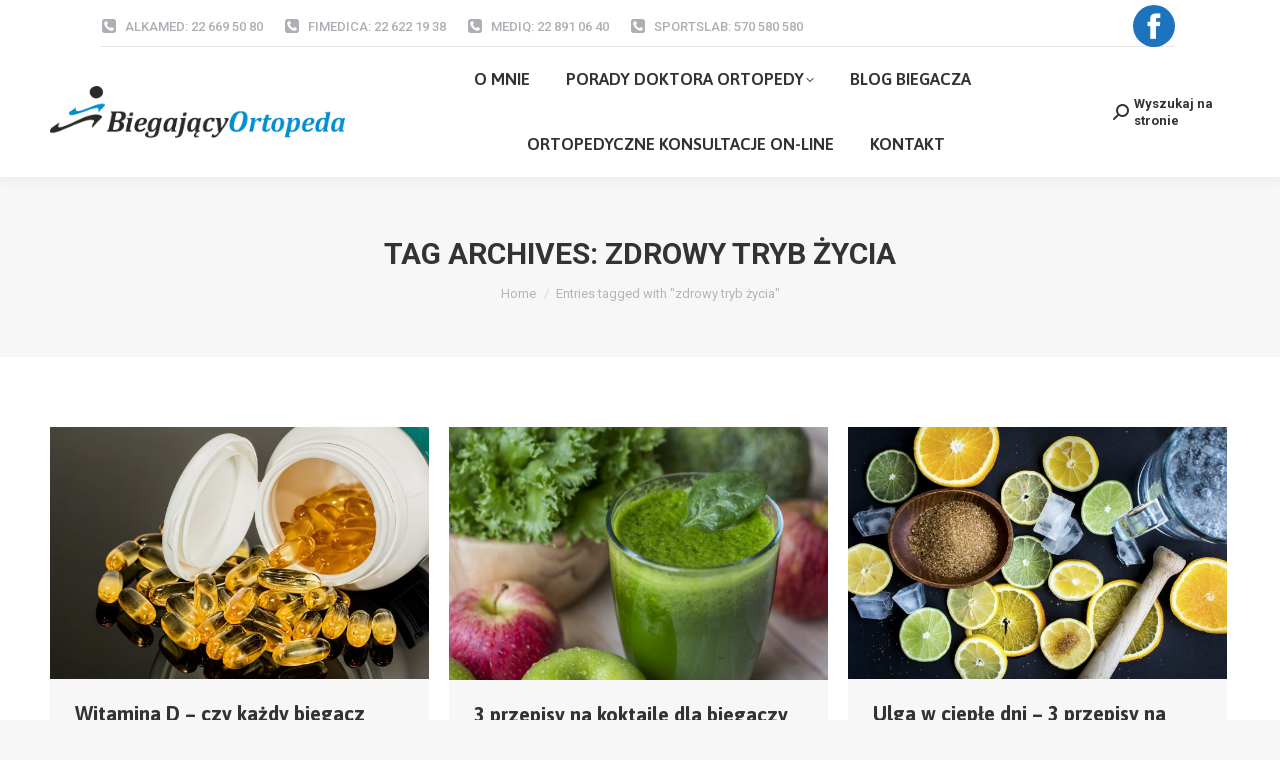

--- FILE ---
content_type: text/html; charset=UTF-8
request_url: https://biegajacyortopeda.pl/porady-ortopedy/tag/zdrowy-tryb-zycia/
body_size: 27583
content:
<!DOCTYPE html>
<!--[if !(IE 6) | !(IE 7) | !(IE 8)  ]><!-->
<html lang="pl-PL" class="no-js">
<!--<![endif]-->
<head>
	<meta charset="UTF-8" />
				<meta name="viewport" content="width=device-width, initial-scale=1, maximum-scale=1, user-scalable=0"/>
			<meta name="theme-color" content="#1ebbf0"/>	<link rel="profile" href="https://gmpg.org/xfn/11" />
	<meta name='robots' content='index, follow, max-image-preview:large, max-snippet:-1, max-video-preview:-1' />

	<!-- This site is optimized with the Yoast SEO plugin v26.8 - https://yoast.com/product/yoast-seo-wordpress/ -->
	<title>zdrowy tryb życia &#8211; biegajacyortopeda.pl</title>
	<link rel="canonical" href="https://biegajacyortopeda.pl/porady-ortopedy/tag/zdrowy-tryb-zycia/" />
	<link rel="next" href="https://biegajacyortopeda.pl/porady-ortopedy/tag/zdrowy-tryb-zycia/page/2/" />
	<meta property="og:locale" content="pl_PL" />
	<meta property="og:type" content="article" />
	<meta property="og:title" content="zdrowy tryb życia &#8211; biegajacyortopeda.pl" />
	<meta property="og:url" content="https://biegajacyortopeda.pl/porady-ortopedy/tag/zdrowy-tryb-zycia/" />
	<meta property="og:site_name" content="biegajacyortopeda.pl" />
	<meta name="twitter:card" content="summary_large_image" />
	<script type="application/ld+json" class="yoast-schema-graph">{"@context":"https://schema.org","@graph":[{"@type":"CollectionPage","@id":"https://biegajacyortopeda.pl/porady-ortopedy/tag/zdrowy-tryb-zycia/","url":"https://biegajacyortopeda.pl/porady-ortopedy/tag/zdrowy-tryb-zycia/","name":"zdrowy tryb życia &#8211; biegajacyortopeda.pl","isPartOf":{"@id":"https://biegajacyortopeda.pl/#website"},"primaryImageOfPage":{"@id":"https://biegajacyortopeda.pl/porady-ortopedy/tag/zdrowy-tryb-zycia/#primaryimage"},"image":{"@id":"https://biegajacyortopeda.pl/porady-ortopedy/tag/zdrowy-tryb-zycia/#primaryimage"},"thumbnailUrl":"https://biegajacyortopeda.pl/wp-content/uploads/2019/11/yellow-health-medicine-wellness-33355.jpg","breadcrumb":{"@id":"https://biegajacyortopeda.pl/porady-ortopedy/tag/zdrowy-tryb-zycia/#breadcrumb"},"inLanguage":"pl-PL"},{"@type":"ImageObject","inLanguage":"pl-PL","@id":"https://biegajacyortopeda.pl/porady-ortopedy/tag/zdrowy-tryb-zycia/#primaryimage","url":"https://biegajacyortopeda.pl/wp-content/uploads/2019/11/yellow-health-medicine-wellness-33355.jpg","contentUrl":"https://biegajacyortopeda.pl/wp-content/uploads/2019/11/yellow-health-medicine-wellness-33355.jpg","width":1280,"height":853,"caption":"witamina D"},{"@type":"BreadcrumbList","@id":"https://biegajacyortopeda.pl/porady-ortopedy/tag/zdrowy-tryb-zycia/#breadcrumb","itemListElement":[{"@type":"ListItem","position":1,"name":"Strona główna","item":"https://biegajacyortopeda.pl/"},{"@type":"ListItem","position":2,"name":"zdrowy tryb życia"}]},{"@type":"WebSite","@id":"https://biegajacyortopeda.pl/#website","url":"https://biegajacyortopeda.pl/","name":"biegajacyortopeda.pl","description":"Dr Paweł Walasek","publisher":{"@id":"https://biegajacyortopeda.pl/#/schema/person/490e233c4dd23ea5e52dda5eec02fedd"},"potentialAction":[{"@type":"SearchAction","target":{"@type":"EntryPoint","urlTemplate":"https://biegajacyortopeda.pl/?s={search_term_string}"},"query-input":{"@type":"PropertyValueSpecification","valueRequired":true,"valueName":"search_term_string"}}],"inLanguage":"pl-PL"},{"@type":["Person","Organization"],"@id":"https://biegajacyortopeda.pl/#/schema/person/490e233c4dd23ea5e52dda5eec02fedd","name":"Dr Paweł Walasek","image":{"@type":"ImageObject","inLanguage":"pl-PL","@id":"https://biegajacyortopeda.pl/#/schema/person/image/","url":"https://biegajacyortopeda.pl/wp-content/uploads/2021/04/biegajacy-logo-65-2021.png","contentUrl":"https://biegajacyortopeda.pl/wp-content/uploads/2021/04/biegajacy-logo-65-2021.png","width":375,"height":65,"caption":"Dr Paweł Walasek"},"logo":{"@id":"https://biegajacyortopeda.pl/#/schema/person/image/"}}]}</script>
	<!-- / Yoast SEO plugin. -->


<link rel='dns-prefetch' href='//maps.googleapis.com' />
<link rel='dns-prefetch' href='//fonts.googleapis.com' />
<link rel="alternate" type="application/rss+xml" title="biegajacyortopeda.pl &raquo; Kanał z wpisami" href="https://biegajacyortopeda.pl/feed/" />
<link rel="alternate" type="application/rss+xml" title="biegajacyortopeda.pl &raquo; Kanał z wpisami otagowanymi jako zdrowy tryb życia" href="https://biegajacyortopeda.pl/porady-ortopedy/tag/zdrowy-tryb-zycia/feed/" />
		<!-- This site uses the Google Analytics by MonsterInsights plugin v9.11.1 - Using Analytics tracking - https://www.monsterinsights.com/ -->
							<script src="//www.googletagmanager.com/gtag/js?id=G-Y5DWK9RSPW"  data-cfasync="false" data-wpfc-render="false" async></script>
			<script data-cfasync="false" data-wpfc-render="false">
				var mi_version = '9.11.1';
				var mi_track_user = true;
				var mi_no_track_reason = '';
								var MonsterInsightsDefaultLocations = {"page_location":"https:\/\/biegajacyortopeda.pl\/porady-ortopedy\/tag\/zdrowy-tryb-zycia\/"};
								if ( typeof MonsterInsightsPrivacyGuardFilter === 'function' ) {
					var MonsterInsightsLocations = (typeof MonsterInsightsExcludeQuery === 'object') ? MonsterInsightsPrivacyGuardFilter( MonsterInsightsExcludeQuery ) : MonsterInsightsPrivacyGuardFilter( MonsterInsightsDefaultLocations );
				} else {
					var MonsterInsightsLocations = (typeof MonsterInsightsExcludeQuery === 'object') ? MonsterInsightsExcludeQuery : MonsterInsightsDefaultLocations;
				}

								var disableStrs = [
										'ga-disable-G-Y5DWK9RSPW',
									];

				/* Function to detect opted out users */
				function __gtagTrackerIsOptedOut() {
					for (var index = 0; index < disableStrs.length; index++) {
						if (document.cookie.indexOf(disableStrs[index] + '=true') > -1) {
							return true;
						}
					}

					return false;
				}

				/* Disable tracking if the opt-out cookie exists. */
				if (__gtagTrackerIsOptedOut()) {
					for (var index = 0; index < disableStrs.length; index++) {
						window[disableStrs[index]] = true;
					}
				}

				/* Opt-out function */
				function __gtagTrackerOptout() {
					for (var index = 0; index < disableStrs.length; index++) {
						document.cookie = disableStrs[index] + '=true; expires=Thu, 31 Dec 2099 23:59:59 UTC; path=/';
						window[disableStrs[index]] = true;
					}
				}

				if ('undefined' === typeof gaOptout) {
					function gaOptout() {
						__gtagTrackerOptout();
					}
				}
								window.dataLayer = window.dataLayer || [];

				window.MonsterInsightsDualTracker = {
					helpers: {},
					trackers: {},
				};
				if (mi_track_user) {
					function __gtagDataLayer() {
						dataLayer.push(arguments);
					}

					function __gtagTracker(type, name, parameters) {
						if (!parameters) {
							parameters = {};
						}

						if (parameters.send_to) {
							__gtagDataLayer.apply(null, arguments);
							return;
						}

						if (type === 'event') {
														parameters.send_to = monsterinsights_frontend.v4_id;
							var hookName = name;
							if (typeof parameters['event_category'] !== 'undefined') {
								hookName = parameters['event_category'] + ':' + name;
							}

							if (typeof MonsterInsightsDualTracker.trackers[hookName] !== 'undefined') {
								MonsterInsightsDualTracker.trackers[hookName](parameters);
							} else {
								__gtagDataLayer('event', name, parameters);
							}
							
						} else {
							__gtagDataLayer.apply(null, arguments);
						}
					}

					__gtagTracker('js', new Date());
					__gtagTracker('set', {
						'developer_id.dZGIzZG': true,
											});
					if ( MonsterInsightsLocations.page_location ) {
						__gtagTracker('set', MonsterInsightsLocations);
					}
										__gtagTracker('config', 'G-Y5DWK9RSPW', {"forceSSL":"true"} );
										window.gtag = __gtagTracker;										(function () {
						/* https://developers.google.com/analytics/devguides/collection/analyticsjs/ */
						/* ga and __gaTracker compatibility shim. */
						var noopfn = function () {
							return null;
						};
						var newtracker = function () {
							return new Tracker();
						};
						var Tracker = function () {
							return null;
						};
						var p = Tracker.prototype;
						p.get = noopfn;
						p.set = noopfn;
						p.send = function () {
							var args = Array.prototype.slice.call(arguments);
							args.unshift('send');
							__gaTracker.apply(null, args);
						};
						var __gaTracker = function () {
							var len = arguments.length;
							if (len === 0) {
								return;
							}
							var f = arguments[len - 1];
							if (typeof f !== 'object' || f === null || typeof f.hitCallback !== 'function') {
								if ('send' === arguments[0]) {
									var hitConverted, hitObject = false, action;
									if ('event' === arguments[1]) {
										if ('undefined' !== typeof arguments[3]) {
											hitObject = {
												'eventAction': arguments[3],
												'eventCategory': arguments[2],
												'eventLabel': arguments[4],
												'value': arguments[5] ? arguments[5] : 1,
											}
										}
									}
									if ('pageview' === arguments[1]) {
										if ('undefined' !== typeof arguments[2]) {
											hitObject = {
												'eventAction': 'page_view',
												'page_path': arguments[2],
											}
										}
									}
									if (typeof arguments[2] === 'object') {
										hitObject = arguments[2];
									}
									if (typeof arguments[5] === 'object') {
										Object.assign(hitObject, arguments[5]);
									}
									if ('undefined' !== typeof arguments[1].hitType) {
										hitObject = arguments[1];
										if ('pageview' === hitObject.hitType) {
											hitObject.eventAction = 'page_view';
										}
									}
									if (hitObject) {
										action = 'timing' === arguments[1].hitType ? 'timing_complete' : hitObject.eventAction;
										hitConverted = mapArgs(hitObject);
										__gtagTracker('event', action, hitConverted);
									}
								}
								return;
							}

							function mapArgs(args) {
								var arg, hit = {};
								var gaMap = {
									'eventCategory': 'event_category',
									'eventAction': 'event_action',
									'eventLabel': 'event_label',
									'eventValue': 'event_value',
									'nonInteraction': 'non_interaction',
									'timingCategory': 'event_category',
									'timingVar': 'name',
									'timingValue': 'value',
									'timingLabel': 'event_label',
									'page': 'page_path',
									'location': 'page_location',
									'title': 'page_title',
									'referrer' : 'page_referrer',
								};
								for (arg in args) {
																		if (!(!args.hasOwnProperty(arg) || !gaMap.hasOwnProperty(arg))) {
										hit[gaMap[arg]] = args[arg];
									} else {
										hit[arg] = args[arg];
									}
								}
								return hit;
							}

							try {
								f.hitCallback();
							} catch (ex) {
							}
						};
						__gaTracker.create = newtracker;
						__gaTracker.getByName = newtracker;
						__gaTracker.getAll = function () {
							return [];
						};
						__gaTracker.remove = noopfn;
						__gaTracker.loaded = true;
						window['__gaTracker'] = __gaTracker;
					})();
									} else {
										console.log("");
					(function () {
						function __gtagTracker() {
							return null;
						}

						window['__gtagTracker'] = __gtagTracker;
						window['gtag'] = __gtagTracker;
					})();
									}
			</script>
							<!-- / Google Analytics by MonsterInsights -->
		<style id='wp-img-auto-sizes-contain-inline-css'>
img:is([sizes=auto i],[sizes^="auto," i]){contain-intrinsic-size:3000px 1500px}
/*# sourceURL=wp-img-auto-sizes-contain-inline-css */
</style>
<link rel='stylesheet' id='vc_extensions_cqbundle_adminicon-css' href='https://biegajacyortopeda.pl/wp-content/plugins/vc-extensions-bundle/css/admin_icon.css?ver=7e43fcdc444934ae4776a97807cd80c6' media='all' />
<style id='wp-emoji-styles-inline-css'>

	img.wp-smiley, img.emoji {
		display: inline !important;
		border: none !important;
		box-shadow: none !important;
		height: 1em !important;
		width: 1em !important;
		margin: 0 0.07em !important;
		vertical-align: -0.1em !important;
		background: none !important;
		padding: 0 !important;
	}
/*# sourceURL=wp-emoji-styles-inline-css */
</style>
<link rel='stylesheet' id='wp-components-css' href='https://biegajacyortopeda.pl/wp-includes/css/dist/components/style.min.css?ver=7e43fcdc444934ae4776a97807cd80c6' media='all' />
<link rel='stylesheet' id='wp-preferences-css' href='https://biegajacyortopeda.pl/wp-includes/css/dist/preferences/style.min.css?ver=7e43fcdc444934ae4776a97807cd80c6' media='all' />
<link rel='stylesheet' id='wp-block-editor-css' href='https://biegajacyortopeda.pl/wp-includes/css/dist/block-editor/style.min.css?ver=7e43fcdc444934ae4776a97807cd80c6' media='all' />
<link rel='stylesheet' id='popup-maker-block-library-style-css' href='https://biegajacyortopeda.pl/wp-content/plugins/popup-maker/dist/packages/block-library-style.css?ver=dbea705cfafe089d65f1' media='all' />
<link rel='stylesheet' id='contact-form-7-css' href='https://biegajacyortopeda.pl/wp-content/plugins/contact-form-7/includes/css/styles.css?ver=6.1.4' media='all' />
<link rel='stylesheet' id='plyr-css-css' href='https://biegajacyortopeda.pl/wp-content/plugins/easy-video-player/lib/plyr.css?ver=7e43fcdc444934ae4776a97807cd80c6' media='all' />
<link rel='stylesheet' id='the7-font-css' href='https://biegajacyortopeda.pl/wp-content/themes/dt-the7/fonts/icomoon-the7-font/icomoon-the7-font.min.css?ver=14.2.0' media='all' />
<link rel='stylesheet' id='the7-awesome-fonts-css' href='https://biegajacyortopeda.pl/wp-content/themes/dt-the7/fonts/FontAwesome/css/all.min.css?ver=14.2.0' media='all' />
<link rel='stylesheet' id='the7-awesome-fonts-back-css' href='https://biegajacyortopeda.pl/wp-content/themes/dt-the7/fonts/FontAwesome/back-compat.min.css?ver=14.2.0' media='all' />
<link rel='stylesheet' id='the7-Defaults-css' href='https://biegajacyortopeda.pl/wp-content/uploads/smile_fonts/Defaults/Defaults.css?ver=7e43fcdc444934ae4776a97807cd80c6' media='all' />
<link rel='stylesheet' id='js_composer_front-css' href='https://biegajacyortopeda.pl/wp-content/plugins/js_composer/assets/css/js_composer.min.css?ver=8.7.2' media='all' />
<link rel='stylesheet' id='dt-web-fonts-css' href='https://fonts.googleapis.com/css?family=Roboto:400,500,600,700%7CRoboto+Condensed:400,600,700%7CAsap:400,400normal,500,500italic,600,700' media='all' />
<link rel='stylesheet' id='dt-main-css' href='https://biegajacyortopeda.pl/wp-content/themes/dt-the7/css/main.min.css?ver=14.2.0' media='all' />
<style id='dt-main-inline-css'>
body #load {
  display: block;
  height: 100%;
  overflow: hidden;
  position: fixed;
  width: 100%;
  z-index: 9901;
  opacity: 1;
  visibility: visible;
  transition: all .35s ease-out;
}
.load-wrap {
  width: 100%;
  height: 100%;
  background-position: center center;
  background-repeat: no-repeat;
  text-align: center;
  display: -ms-flexbox;
  display: -ms-flex;
  display: flex;
  -ms-align-items: center;
  -ms-flex-align: center;
  align-items: center;
  -ms-flex-flow: column wrap;
  flex-flow: column wrap;
  -ms-flex-pack: center;
  -ms-justify-content: center;
  justify-content: center;
}
.load-wrap > svg {
  position: absolute;
  top: 50%;
  left: 50%;
  transform: translate(-50%,-50%);
}
#load {
  background: var(--the7-elementor-beautiful-loading-bg,#ffffff);
  --the7-beautiful-spinner-color2: var(--the7-beautiful-spinner-color,rgba(51,51,51,0.3));
}

/*# sourceURL=dt-main-inline-css */
</style>
<link rel='stylesheet' id='the7-custom-scrollbar-css' href='https://biegajacyortopeda.pl/wp-content/themes/dt-the7/lib/custom-scrollbar/custom-scrollbar.min.css?ver=14.2.0' media='all' />
<link rel='stylesheet' id='the7-wpbakery-css' href='https://biegajacyortopeda.pl/wp-content/themes/dt-the7/css/wpbakery.min.css?ver=14.2.0' media='all' />
<link rel='stylesheet' id='the7-core-css' href='https://biegajacyortopeda.pl/wp-content/plugins/dt-the7-core/assets/css/post-type.min.css?ver=2.7.12' media='all' />
<link rel='stylesheet' id='the7-css-vars-css' href='https://biegajacyortopeda.pl/wp-content/uploads/the7-css/css-vars.css?ver=2df19193d0ae' media='all' />
<link rel='stylesheet' id='dt-custom-css' href='https://biegajacyortopeda.pl/wp-content/uploads/the7-css/custom.css?ver=2df19193d0ae' media='all' />
<link rel='stylesheet' id='dt-media-css' href='https://biegajacyortopeda.pl/wp-content/uploads/the7-css/media.css?ver=2df19193d0ae' media='all' />
<link rel='stylesheet' id='the7-mega-menu-css' href='https://biegajacyortopeda.pl/wp-content/uploads/the7-css/mega-menu.css?ver=2df19193d0ae' media='all' />
<link rel='stylesheet' id='the7-elements-albums-portfolio-css' href='https://biegajacyortopeda.pl/wp-content/uploads/the7-css/the7-elements-albums-portfolio.css?ver=2df19193d0ae' media='all' />
<link rel='stylesheet' id='the7-elements-css' href='https://biegajacyortopeda.pl/wp-content/uploads/the7-css/post-type-dynamic.css?ver=2df19193d0ae' media='all' />
<link rel='stylesheet' id='style-css' href='https://biegajacyortopeda.pl/wp-content/themes/dt-the7-child/style.css?ver=14.2.0' media='all' />
<link rel='stylesheet' id='ultimate-vc-addons-style-min-css' href='https://biegajacyortopeda.pl/wp-content/plugins/Ultimate_VC_Addons/assets/min-css/ultimate.min.css?ver=3.21.2' media='all' />
<link rel='stylesheet' id='ultimate-vc-addons-icons-css' href='https://biegajacyortopeda.pl/wp-content/plugins/Ultimate_VC_Addons/assets/css/icons.css?ver=3.21.2' media='all' />
<link rel='stylesheet' id='ultimate-vc-addons-vidcons-css' href='https://biegajacyortopeda.pl/wp-content/plugins/Ultimate_VC_Addons/assets/fonts/vidcons.css?ver=3.21.2' media='all' />
<link rel='stylesheet' id='ultimate-vc-addons-selected-google-fonts-style-css' href='https://fonts.googleapis.com/css?family=Anybody:normal,300,500,600|Archivo+Narrow:normal,500|Asap:normal,300,500,600,700' media='all' />
<script src="https://biegajacyortopeda.pl/wp-includes/js/jquery/jquery.min.js?ver=3.7.1" id="jquery-core-js"></script>
<script src="https://biegajacyortopeda.pl/wp-includes/js/jquery/jquery-migrate.min.js?ver=3.4.1" id="jquery-migrate-js"></script>
<script src="https://biegajacyortopeda.pl/wp-content/plugins/google-analytics-for-wordpress/assets/js/frontend-gtag.min.js?ver=9.11.1" id="monsterinsights-frontend-script-js" async data-wp-strategy="async"></script>
<script data-cfasync="false" data-wpfc-render="false" id='monsterinsights-frontend-script-js-extra'>var monsterinsights_frontend = {"js_events_tracking":"true","download_extensions":"doc,pdf,ppt,zip,xls,docx,pptx,xlsx","inbound_paths":"[]","home_url":"https:\/\/biegajacyortopeda.pl","hash_tracking":"false","v4_id":"G-Y5DWK9RSPW"};</script>
<script id="plyr-js-js-extra">
var easy_video_player = {"plyr_iconUrl":"https://biegajacyortopeda.pl/wp-content/plugins/easy-video-player/lib/plyr.svg","plyr_blankVideo":"https://biegajacyortopeda.pl/wp-content/plugins/easy-video-player/lib/blank.mp4"};
//# sourceURL=plyr-js-js-extra
</script>
<script src="https://biegajacyortopeda.pl/wp-content/plugins/easy-video-player/lib/plyr.js?ver=7e43fcdc444934ae4776a97807cd80c6" id="plyr-js-js"></script>
<script id="dt-above-fold-js-extra">
var dtLocal = {"themeUrl":"https://biegajacyortopeda.pl/wp-content/themes/dt-the7","passText":"To view this protected post, enter the password below:","moreButtonText":{"loading":"Loading...","loadMore":"Load more"},"postID":"37875","ajaxurl":"https://biegajacyortopeda.pl/wp-admin/admin-ajax.php","REST":{"baseUrl":"https://biegajacyortopeda.pl/wp-json/the7/v1","endpoints":{"sendMail":"/send-mail"}},"contactMessages":{"required":"One or more fields have an error. Please check and try again.","terms":"Please accept the privacy policy.","fillTheCaptchaError":"Please, fill the captcha."},"captchaSiteKey":"","ajaxNonce":"7cc215d65e","pageData":{"type":"archive","template":"archive","layout":"masonry"},"themeSettings":{"smoothScroll":"off","lazyLoading":false,"desktopHeader":{"height":120},"ToggleCaptionEnabled":"disabled","ToggleCaption":"Navigation","floatingHeader":{"showAfter":140,"showMenu":true,"height":60,"logo":{"showLogo":true,"html":"\u003Cimg class=\" preload-me\" src=\"https://biegajacyortopeda.pl/wp-content/uploads/2021/04/biegajacy-logo-65-2021.png\" srcset=\"https://biegajacyortopeda.pl/wp-content/uploads/2021/04/biegajacy-logo-65-2021.png 375w\" width=\"375\" height=\"65\"   sizes=\"375px\" alt=\"biegajacyortopeda.pl\" /\u003E","url":"https://biegajacyortopeda.pl/"}},"topLine":{"floatingTopLine":{"logo":{"showLogo":false,"html":""}}},"mobileHeader":{"firstSwitchPoint":1050,"secondSwitchPoint":778,"firstSwitchPointHeight":85,"secondSwitchPointHeight":60,"mobileToggleCaptionEnabled":"disabled","mobileToggleCaption":"Menu"},"stickyMobileHeaderFirstSwitch":{"logo":{"html":"\u003Cimg class=\" preload-me\" src=\"https://biegajacyortopeda.pl/wp-content/uploads/2021/04/biegajacy-logo-65-2021.png\" srcset=\"https://biegajacyortopeda.pl/wp-content/uploads/2021/04/biegajacy-logo-65-2021.png 375w\" width=\"375\" height=\"65\"   sizes=\"375px\" alt=\"biegajacyortopeda.pl\" /\u003E"}},"stickyMobileHeaderSecondSwitch":{"logo":{"html":"\u003Cimg class=\" preload-me\" src=\"https://biegajacyortopeda.pl/wp-content/uploads/2021/04/biegajacy-logo-65-2021.png\" srcset=\"https://biegajacyortopeda.pl/wp-content/uploads/2021/04/biegajacy-logo-65-2021.png 375w\" width=\"375\" height=\"65\"   sizes=\"375px\" alt=\"biegajacyortopeda.pl\" /\u003E"}},"sidebar":{"switchPoint":990},"boxedWidth":"1340px"},"VCMobileScreenWidth":"768"};
var dtShare = {"shareButtonText":{"facebook":"Share on Facebook","twitter":"Share on X","pinterest":"Pin it","linkedin":"Share on Linkedin","whatsapp":"Share on Whatsapp"},"overlayOpacity":"85"};
//# sourceURL=dt-above-fold-js-extra
</script>
<script src="https://biegajacyortopeda.pl/wp-content/themes/dt-the7/js/above-the-fold.min.js?ver=14.2.0" id="dt-above-fold-js"></script>
<script src="https://biegajacyortopeda.pl/wp-content/plugins/Ultimate_VC_Addons/assets/min-js/modernizr-custom.min.js?ver=3.21.2" id="ultimate-vc-addons-modernizr-js"></script>
<script src="https://biegajacyortopeda.pl/wp-content/plugins/Ultimate_VC_Addons/assets/min-js/jquery-ui.min.js?ver=3.21.2" id="jquery_ui-js"></script>
<script src="https://maps.googleapis.com/maps/api/js" id="ultimate-vc-addons-googleapis-js"></script>
<script src="https://biegajacyortopeda.pl/wp-includes/js/jquery/ui/core.min.js?ver=1.13.3" id="jquery-ui-core-js"></script>
<script src="https://biegajacyortopeda.pl/wp-includes/js/jquery/ui/mouse.min.js?ver=1.13.3" id="jquery-ui-mouse-js"></script>
<script src="https://biegajacyortopeda.pl/wp-includes/js/jquery/ui/slider.min.js?ver=1.13.3" id="jquery-ui-slider-js"></script>
<script src="https://biegajacyortopeda.pl/wp-content/plugins/Ultimate_VC_Addons/assets/min-js/jquery-ui-labeledslider.min.js?ver=3.21.2" id="ultimate-vc-addons_range_tick-js"></script>
<script src="https://biegajacyortopeda.pl/wp-content/plugins/Ultimate_VC_Addons/assets/min-js/ultimate.min.js?ver=3.21.2" id="ultimate-vc-addons-script-js"></script>
<script src="https://biegajacyortopeda.pl/wp-content/plugins/Ultimate_VC_Addons/assets/min-js/modal-all.min.js?ver=3.21.2" id="ultimate-vc-addons-modal-all-js"></script>
<script src="https://biegajacyortopeda.pl/wp-content/plugins/Ultimate_VC_Addons/assets/min-js/jparallax.min.js?ver=3.21.2" id="ultimate-vc-addons-jquery.shake-js"></script>
<script src="https://biegajacyortopeda.pl/wp-content/plugins/Ultimate_VC_Addons/assets/min-js/vhparallax.min.js?ver=3.21.2" id="ultimate-vc-addons-jquery.vhparallax-js"></script>
<script src="https://biegajacyortopeda.pl/wp-content/plugins/Ultimate_VC_Addons/assets/min-js/ultimate_bg.min.js?ver=3.21.2" id="ultimate-vc-addons-row-bg-js"></script>
<script src="https://biegajacyortopeda.pl/wp-content/plugins/Ultimate_VC_Addons/assets/min-js/mb-YTPlayer.min.js?ver=3.21.2" id="ultimate-vc-addons-jquery.ytplayer-js"></script>
<script></script><link rel="https://api.w.org/" href="https://biegajacyortopeda.pl/wp-json/" /><link rel="alternate" title="JSON" type="application/json" href="https://biegajacyortopeda.pl/wp-json/wp/v2/tags/116" /><link rel="EditURI" type="application/rsd+xml" title="RSD" href="https://biegajacyortopeda.pl/xmlrpc.php?rsd" />

<script type="text/javascript">
(function(url){
	if(/(?:Chrome\/26\.0\.1410\.63 Safari\/537\.31|WordfenceTestMonBot)/.test(navigator.userAgent)){ return; }
	var addEvent = function(evt, handler) {
		if (window.addEventListener) {
			document.addEventListener(evt, handler, false);
		} else if (window.attachEvent) {
			document.attachEvent('on' + evt, handler);
		}
	};
	var removeEvent = function(evt, handler) {
		if (window.removeEventListener) {
			document.removeEventListener(evt, handler, false);
		} else if (window.detachEvent) {
			document.detachEvent('on' + evt, handler);
		}
	};
	var evts = 'contextmenu dblclick drag dragend dragenter dragleave dragover dragstart drop keydown keypress keyup mousedown mousemove mouseout mouseover mouseup mousewheel scroll'.split(' ');
	var logHuman = function() {
		if (window.wfLogHumanRan) { return; }
		window.wfLogHumanRan = true;
		var wfscr = document.createElement('script');
		wfscr.type = 'text/javascript';
		wfscr.async = true;
		wfscr.src = url + '&r=' + Math.random();
		(document.getElementsByTagName('head')[0]||document.getElementsByTagName('body')[0]).appendChild(wfscr);
		for (var i = 0; i < evts.length; i++) {
			removeEvent(evts[i], logHuman);
		}
	};
	for (var i = 0; i < evts.length; i++) {
		addEvent(evts[i], logHuman);
	}
})('//biegajacyortopeda.pl/?wordfence_lh=1&hid=306F7D67A47ADE4CE264CCFC066C219B');
</script><meta name="generator" content="Powered by WPBakery Page Builder - drag and drop page builder for WordPress."/>
<meta name="generator" content="Powered by Slider Revolution 6.7.38 - responsive, Mobile-Friendly Slider Plugin for WordPress with comfortable drag and drop interface." />
<script type="text/javascript" id="the7-loader-script">
document.addEventListener("DOMContentLoaded", function(event) {
	var load = document.getElementById("load");
	if(!load.classList.contains('loader-removed')){
		var removeLoading = setTimeout(function() {
			load.className += " loader-removed";
		}, 300);
	}
});
</script>
		<link rel="icon" href="https://biegajacyortopeda.pl/wp-content/uploads/2020/04/bofav.png" type="image/png" sizes="16x16"/><link rel="apple-touch-icon" href="https://biegajacyortopeda.pl/wp-content/uploads/2020/04/bofav.png"><link rel="apple-touch-icon" sizes="76x76" href="https://biegajacyortopeda.pl/wp-content/uploads/2020/04/bofav.png"><script>function setREVStartSize(e){
			//window.requestAnimationFrame(function() {
				window.RSIW = window.RSIW===undefined ? window.innerWidth : window.RSIW;
				window.RSIH = window.RSIH===undefined ? window.innerHeight : window.RSIH;
				try {
					var pw = document.getElementById(e.c).parentNode.offsetWidth,
						newh;
					pw = pw===0 || isNaN(pw) || (e.l=="fullwidth" || e.layout=="fullwidth") ? window.RSIW : pw;
					e.tabw = e.tabw===undefined ? 0 : parseInt(e.tabw);
					e.thumbw = e.thumbw===undefined ? 0 : parseInt(e.thumbw);
					e.tabh = e.tabh===undefined ? 0 : parseInt(e.tabh);
					e.thumbh = e.thumbh===undefined ? 0 : parseInt(e.thumbh);
					e.tabhide = e.tabhide===undefined ? 0 : parseInt(e.tabhide);
					e.thumbhide = e.thumbhide===undefined ? 0 : parseInt(e.thumbhide);
					e.mh = e.mh===undefined || e.mh=="" || e.mh==="auto" ? 0 : parseInt(e.mh,0);
					if(e.layout==="fullscreen" || e.l==="fullscreen")
						newh = Math.max(e.mh,window.RSIH);
					else{
						e.gw = Array.isArray(e.gw) ? e.gw : [e.gw];
						for (var i in e.rl) if (e.gw[i]===undefined || e.gw[i]===0) e.gw[i] = e.gw[i-1];
						e.gh = e.el===undefined || e.el==="" || (Array.isArray(e.el) && e.el.length==0)? e.gh : e.el;
						e.gh = Array.isArray(e.gh) ? e.gh : [e.gh];
						for (var i in e.rl) if (e.gh[i]===undefined || e.gh[i]===0) e.gh[i] = e.gh[i-1];
											
						var nl = new Array(e.rl.length),
							ix = 0,
							sl;
						e.tabw = e.tabhide>=pw ? 0 : e.tabw;
						e.thumbw = e.thumbhide>=pw ? 0 : e.thumbw;
						e.tabh = e.tabhide>=pw ? 0 : e.tabh;
						e.thumbh = e.thumbhide>=pw ? 0 : e.thumbh;
						for (var i in e.rl) nl[i] = e.rl[i]<window.RSIW ? 0 : e.rl[i];
						sl = nl[0];
						for (var i in nl) if (sl>nl[i] && nl[i]>0) { sl = nl[i]; ix=i;}
						var m = pw>(e.gw[ix]+e.tabw+e.thumbw) ? 1 : (pw-(e.tabw+e.thumbw)) / (e.gw[ix]);
						newh =  (e.gh[ix] * m) + (e.tabh + e.thumbh);
					}
					var el = document.getElementById(e.c);
					if (el!==null && el) el.style.height = newh+"px";
					el = document.getElementById(e.c+"_wrapper");
					if (el!==null && el) {
						el.style.height = newh+"px";
						el.style.display = "block";
					}
				} catch(e){
					console.log("Failure at Presize of Slider:" + e)
				}
			//});
		  };</script>
<noscript><style> .wpb_animate_when_almost_visible { opacity: 1; }</style></noscript>
<!-- Google tag (gtag.js) -->
<script async src="https://www.googletagmanager.com/gtag/js?id=G-TF19Y3BJQG"></script>
<script>
  window.dataLayer = window.dataLayer || [];
  function gtag(){dataLayer.push(arguments);}
  gtag('js', new Date());

  gtag('config', 'G-TF19Y3BJQG');
</script>
<link rel='stylesheet' id='rs-plugin-settings-css' href='//biegajacyortopeda.pl/wp-content/plugins/revslider/sr6/assets/css/rs6.css?ver=6.7.38' media='all' />
<style id='rs-plugin-settings-inline-css'>
#rs-demo-id {}
/*# sourceURL=rs-plugin-settings-inline-css */
</style>
</head>
<body id="the7-body" class="archive tag tag-zdrowy-tryb-zycia tag-116 wp-embed-responsive wp-theme-dt-the7 wp-child-theme-dt-the7-child the7-core-ver-2.7.12 layout-masonry description-under-image dt-responsive-on right-mobile-menu-close-icon ouside-menu-close-icon mobile-hamburger-close-bg-enable mobile-hamburger-close-bg-hover-enable  fade-medium-mobile-menu-close-icon fade-medium-menu-close-icon accent-gradient srcset-enabled btn-flat custom-btn-color custom-btn-hover-color phantom-fade phantom-shadow-decoration phantom-main-logo-on sticky-mobile-header top-header first-switch-logo-left first-switch-menu-right second-switch-logo-left second-switch-menu-right right-mobile-menu layzr-loading-on popup-message-style the7-ver-14.2.0 dt-fa-compatibility wpb-js-composer js-comp-ver-8.7.2 vc_responsive">
<!-- The7 14.2.0 -->
<div id="load" class="spinner-loader">
	<div class="load-wrap"><style type="text/css">
    [class*="the7-spinner-animate-"]{
        animation: spinner-animation 1s cubic-bezier(1,1,1,1) infinite;
        x:46.5px;
        y:40px;
        width:7px;
        height:20px;
        fill:var(--the7-beautiful-spinner-color2);
        opacity: 0.2;
    }
    .the7-spinner-animate-2{
        animation-delay: 0.083s;
    }
    .the7-spinner-animate-3{
        animation-delay: 0.166s;
    }
    .the7-spinner-animate-4{
         animation-delay: 0.25s;
    }
    .the7-spinner-animate-5{
         animation-delay: 0.33s;
    }
    .the7-spinner-animate-6{
         animation-delay: 0.416s;
    }
    .the7-spinner-animate-7{
         animation-delay: 0.5s;
    }
    .the7-spinner-animate-8{
         animation-delay: 0.58s;
    }
    .the7-spinner-animate-9{
         animation-delay: 0.666s;
    }
    .the7-spinner-animate-10{
         animation-delay: 0.75s;
    }
    .the7-spinner-animate-11{
        animation-delay: 0.83s;
    }
    .the7-spinner-animate-12{
        animation-delay: 0.916s;
    }
    @keyframes spinner-animation{
        from {
            opacity: 1;
        }
        to{
            opacity: 0;
        }
    }
</style>
<svg width="75px" height="75px" xmlns="http://www.w3.org/2000/svg" viewBox="0 0 100 100" preserveAspectRatio="xMidYMid">
	<rect class="the7-spinner-animate-1" rx="5" ry="5" transform="rotate(0 50 50) translate(0 -30)"></rect>
	<rect class="the7-spinner-animate-2" rx="5" ry="5" transform="rotate(30 50 50) translate(0 -30)"></rect>
	<rect class="the7-spinner-animate-3" rx="5" ry="5" transform="rotate(60 50 50) translate(0 -30)"></rect>
	<rect class="the7-spinner-animate-4" rx="5" ry="5" transform="rotate(90 50 50) translate(0 -30)"></rect>
	<rect class="the7-spinner-animate-5" rx="5" ry="5" transform="rotate(120 50 50) translate(0 -30)"></rect>
	<rect class="the7-spinner-animate-6" rx="5" ry="5" transform="rotate(150 50 50) translate(0 -30)"></rect>
	<rect class="the7-spinner-animate-7" rx="5" ry="5" transform="rotate(180 50 50) translate(0 -30)"></rect>
	<rect class="the7-spinner-animate-8" rx="5" ry="5" transform="rotate(210 50 50) translate(0 -30)"></rect>
	<rect class="the7-spinner-animate-9" rx="5" ry="5" transform="rotate(240 50 50) translate(0 -30)"></rect>
	<rect class="the7-spinner-animate-10" rx="5" ry="5" transform="rotate(270 50 50) translate(0 -30)"></rect>
	<rect class="the7-spinner-animate-11" rx="5" ry="5" transform="rotate(300 50 50) translate(0 -30)"></rect>
	<rect class="the7-spinner-animate-12" rx="5" ry="5" transform="rotate(330 50 50) translate(0 -30)"></rect>
</svg></div>
</div>
<div id="page" >
	<a class="skip-link screen-reader-text" href="#content">Skip to content</a>

<div class="masthead inline-header center widgets full-height full-width shadow-decoration shadow-mobile-header-decoration animate-position-mobile-menu-icon mobile-menu-icon-hover-bg-on show-sub-menu-on-hover" >

	<div class="top-bar line-content top-bar-line-hide">
	<div class="top-bar-bg" ></div>
	<div class="left-widgets mini-widgets"><span class="mini-contacts address show-on-desktop in-menu-first-switch in-menu-second-switch"><i class="fa-fw Defaults-phone-square"></i>ALKAMED: 22 669 50 80</span><span class="mini-contacts phone show-on-desktop in-menu-first-switch in-menu-second-switch"><i class="fa-fw Defaults-phone-square"></i>FIMEDICA: 22 622 19 38 </span><span class="mini-contacts multipurpose_1 show-on-desktop in-menu-first-switch in-menu-second-switch"><i class="fa-fw Defaults-phone-square"></i>MEDIQ: 22 891 06 40</span><span class="mini-contacts multipurpose_3 show-on-desktop in-menu-first-switch in-menu-second-switch"><i class="fa-fw Defaults-phone-square"></i>SPORTSLAB: 570 580 580</span></div><div class="right-widgets mini-widgets"><div class="text-area hide-on-desktop in-menu-first-switch in-menu-second-switch"><p>Zapraszam również na mój profil Facebook</p>
</div><div class="soc-ico show-on-desktop in-menu-first-switch in-menu-second-switch custom-bg disabled-border border-off hover-accent-bg hover-disabled-border  hover-border-off"><a title="Facebook page opens in new window" href="https://www.facebook.com/biegajacyortopeda/" target="_blank" class="facebook"><span class="soc-font-icon"></span><span class="screen-reader-text">Facebook page opens in new window</span></a></div></div></div>

	<header class="header-bar" role="banner">

		<div class="branding">
	<div id="site-title" class="assistive-text">biegajacyortopeda.pl</div>
	<div id="site-description" class="assistive-text">Dr Paweł Walasek</div>
	<a class="same-logo" href="https://biegajacyortopeda.pl/"><img class=" preload-me" src="https://biegajacyortopeda.pl/wp-content/uploads/2021/04/biegajacy-logo-65-2021.png" srcset="https://biegajacyortopeda.pl/wp-content/uploads/2021/04/biegajacy-logo-65-2021.png 375w" width="375" height="65"   sizes="375px" alt="biegajacyortopeda.pl" /></a></div>

		<ul id="primary-menu" class="main-nav underline-decoration l-to-r-line level-arrows-on outside-item-remove-margin"><li class="menu-item menu-item-type-custom menu-item-object-custom menu-item-home menu-item-35802 first depth-0"><a href='https://biegajacyortopeda.pl/#!/omnie' data-level='1'><span class="menu-item-text"><span class="menu-text">O MNIE</span></span></a></li> <li class="menu-item menu-item-type-custom menu-item-object-custom menu-item-has-children menu-item-35800 has-children depth-0"><a href='#!/porady' class='not-clickable-item' data-level='1' aria-haspopup='true' aria-expanded='false'><span class="menu-item-text"><span class="menu-text">PORADY DOKTORA ORTOPEDY</span></span></a><ul class="sub-nav hover-style-bg level-arrows-on" role="group"><li class="menu-item menu-item-type-custom menu-item-object-custom menu-item-has-children menu-item-40769 first has-children depth-1"><a href='https://biegajacyortopeda.pl/porady-ortopedy/tag/ChZS/' class='not-clickable-item' data-level='2' aria-haspopup='true' aria-expanded='false'><span class="menu-item-text"><span class="menu-text">Choroba Zwyrodnieniowa Stawów &#8211; ChZS</span></span></a><ul class="sub-nav hover-style-bg level-arrows-on" role="group"><li class="menu-item menu-item-type-post_type menu-item-object-post menu-item-40796 first depth-2"><a href='https://biegajacyortopeda.pl/porady-ortopedy/dlaczego-dochodzi-do-chzs/' data-level='3'><span class="menu-item-text"><span class="menu-text">Dlaczego dochodzi do ChZS? — Choroba zwyrodnieniowa stawów cz.I</span></span></a></li> <li class="menu-item menu-item-type-post_type menu-item-object-post menu-item-40825 depth-2"><a href='https://biegajacyortopeda.pl/porady-ortopedy/taktyka-leczenia-chzs/' data-level='3'><span class="menu-item-text"><span class="menu-text">Taktyka leczenia ChZS? — Choroba zwyrodnieniowa stawów cz.II</span></span></a></li> <li class="menu-item menu-item-type-post_type menu-item-object-post menu-item-40866 depth-2"><a href='https://biegajacyortopeda.pl/porady-ortopedy/co-nowego-w-leczeniu-choroby-zwyrodnieniowej-stawow/' data-level='3'><span class="menu-item-text"><span class="menu-text">Co nowego w leczeniu choroby zwyrodnieniowej stawów? — Choroba zwyrodnieniowa stawów cz.III</span></span></a></li> <li class="menu-item menu-item-type-post_type menu-item-object-post menu-item-40902 depth-2"><a href='https://biegajacyortopeda.pl/porady-ortopedy/jak-mozna-poprawic-leczenie-choroby-zwyrodnieniowej-stawow/' data-level='3'><span class="menu-item-text"><span class="menu-text">Jak można poprawić leczenie choroby zwyrodnieniowej stawów? — Choroba zwyrodnieniowa stawów cz.IV</span></span></a></li> <li class="menu-item menu-item-type-post_type menu-item-object-post menu-item-40826 depth-2"><a href='https://biegajacyortopeda.pl/porady-ortopedy/osteotomia-kosci-piszczelowej-nowy-kierunek-nowa-szansa/' data-level='3'><span class="menu-item-text"><span class="menu-text">Osteotomia kości piszczelowej – nowy kierunek, nowa szansa</span></span></a></li> <li class="menu-item menu-item-type-post_type menu-item-object-post menu-item-40774 depth-2"><a href='https://biegajacyortopeda.pl/porady-ortopedy/choroba-zwyrodnieniowa-huston-mamy-problem/' data-level='3'><span class="menu-item-text"><span class="menu-text">Choroba zwyrodnieniowa? Houston mamy problem!</span></span></a></li> <li class="menu-item menu-item-type-post_type menu-item-object-post menu-item-40770 depth-2"><a href='https://biegajacyortopeda.pl/porady-ortopedy/choroba-zwyrodnieniowa-stawow-nie-oznacza-konca-biegania-najnowsze-doniesienia/' data-level='3'><span class="menu-item-text"><span class="menu-text">Choroba zwyrodnieniowa stawów nie oznacza końca biegania – Najnowsze doniesienia!</span></span></a></li> <li class="menu-item menu-item-type-post_type menu-item-object-post menu-item-40771 depth-2"><a href='https://biegajacyortopeda.pl/porady-ortopedy/kwas-hialuronowy-jak-on-dziala/' data-level='3'><span class="menu-item-text"><span class="menu-text">Kwas hialuronowy – gdy zmarszczki schodzą na drugi plan!</span></span></a></li> <li class="menu-item menu-item-type-post_type menu-item-object-post menu-item-40773 depth-2"><a href='https://biegajacyortopeda.pl/porady-ortopedy/czy-suplementy-na-stawy-naprawde-dzialaja/' data-level='3'><span class="menu-item-text"><span class="menu-text">Czy suplementy „na stawy” naprawdę działają?</span></span></a></li> <li class="menu-item menu-item-type-post_type menu-item-object-post menu-item-40772 depth-2"><a href='https://biegajacyortopeda.pl/porady-ortopedy/wsparcie-dla-stawow/' data-level='3'><span class="menu-item-text"><span class="menu-text">Biologiczne wsparcie dla stawów</span></span></a></li> </ul></li> <li class="menu-item menu-item-type-custom menu-item-object-custom menu-item-has-children menu-item-37331 has-children depth-1"><a href='https://biegajacyortopeda.pl/porady-ortopedy/tag/biodro/' class='not-clickable-item' data-level='2' aria-haspopup='true' aria-expanded='false'><span class="menu-item-text"><span class="menu-text">Biodro</span></span></a><ul class="sub-nav hover-style-bg level-arrows-on" role="group"><li class="menu-item menu-item-type-post_type menu-item-object-post menu-item-41386 first depth-2"><a href='https://biegajacyortopeda.pl/porady-ortopedy/5-najczestszych-przyczyn-bolu-pachwiny-u-sportowcow/' data-level='3'><span class="menu-item-text"><span class="menu-text">5 najczęstszych przyczyn bólu pachwiny u sportowców.</span></span></a></li> <li class="menu-item menu-item-type-post_type menu-item-object-post menu-item-41005 depth-2"><a href='https://biegajacyortopeda.pl/porady-ortopedy/bol-pachwiny-u-sportowcow-klopotliwa-kontuzja/' data-level='3'><span class="menu-item-text"><span class="menu-text">Ból pachwiny u sportowców – kłopotliwa kontuzja!</span></span></a></li> <li class="menu-item menu-item-type-post_type menu-item-object-post menu-item-38511 depth-2"><a href='https://biegajacyortopeda.pl/porady-ortopedy/kontuzje-biodra-prawdy-i-mity/' data-level='3'><span class="menu-item-text"><span class="menu-text">Kontuzje biodra – Co powinieneś wiedzieć o bólu biodra</span></span></a></li> <li class="menu-item menu-item-type-post_type menu-item-object-post menu-item-38587 depth-2"><a href='https://biegajacyortopeda.pl/porady-ortopedy/kontuzje-biodra-zwyrodnienie-stawu-i-konflikt-panewkowo-udowy/' data-level='3'><span class="menu-item-text"><span class="menu-text">Kontuzje biodra – Zwyrodnienie stawu i konflikt panewkowo-udowy</span></span></a></li> <li class="menu-item menu-item-type-post_type menu-item-object-post menu-item-38586 depth-2"><a href='https://biegajacyortopeda.pl/porady-ortopedy/kontuzje-biodra-tendiniopatia-hamstringow-i-zespol-bolowy-kretarza-wiekszego/' data-level='3'><span class="menu-item-text"><span class="menu-text">Kontuzje biodra – Tendiniopatia hamstringów i zespół bólowy krętarza większego</span></span></a></li> <li class="menu-item menu-item-type-post_type menu-item-object-post menu-item-38713 depth-2"><a href='https://biegajacyortopeda.pl/porady-ortopedy/kontuzje-biodra-tendinopatia-miesnia-biodrowo-ledzwiowego/' data-level='3'><span class="menu-item-text"><span class="menu-text">Kontuzje biodra – Tendinopatia m.biodrowo-lędźwiowego</span></span></a></li> <li class="menu-item menu-item-type-post_type menu-item-object-post menu-item-37337 depth-2"><a href='https://biegajacyortopeda.pl/porady-ortopedy/zespol-miesnia-gruszkowatego/' data-level='3'><span class="menu-item-text"><span class="menu-text">Zespół mięśnia gruszkowatego</span></span></a></li> <li class="menu-item menu-item-type-post_type menu-item-object-post menu-item-35861 depth-2"><a href='https://biegajacyortopeda.pl/porady-ortopedy/pasmo-biodrowo-piszczelowe/' data-level='3'><span class="menu-item-text"><span class="menu-text">Zespół pasma biodrowo-piszczelowego</span></span></a></li> </ul></li> <li class="menu-item menu-item-type-custom menu-item-object-custom menu-item-has-children menu-item-37321 has-children depth-1"><a href='https://biegajacyortopeda.pl/porady-ortopedy/tag/kolano/' class='not-clickable-item' data-level='2' aria-haspopup='true' aria-expanded='false'><span class="menu-item-text"><span class="menu-text">Kolano</span></span></a><ul class="sub-nav hover-style-bg level-arrows-on" role="group"><li class="menu-item menu-item-type-post_type menu-item-object-post menu-item-42164 first depth-2"><a href='https://biegajacyortopeda.pl/porady-ortopedy/co-to-jest-sonk-lub-sifk/' data-level='3'><span class="menu-item-text"><span class="menu-text">Co to jest SONK lub SIFK</span></span></a></li> <li class="menu-item menu-item-type-post_type menu-item-object-post menu-item-42107 depth-2"><a href='https://biegajacyortopeda.pl/porady-ortopedy/zapalenie-sciegien-gesiej-stopki/' data-level='3'><span class="menu-item-text"><span class="menu-text">Zapalenie ścięgien gęsiej stopki</span></span></a></li> <li class="menu-item menu-item-type-post_type menu-item-object-post menu-item-42048 depth-2"><a href='https://biegajacyortopeda.pl/porady-ortopedy/jak-sie-leczy-cyste-bakera/' data-level='3'><span class="menu-item-text"><span class="menu-text">Jak się leczy cystę Bakera</span></span></a></li> <li class="menu-item menu-item-type-post_type menu-item-object-post menu-item-41180 depth-2"><a href='https://biegajacyortopeda.pl/porady-ortopedy/skrecenie-kolana-czy-operacja-jest-zawsze-konieczna/' data-level='3'><span class="menu-item-text"><span class="menu-text">Sezon narciarski i skręcenie kolana! – czy operacja jest zawsze konieczna?</span></span></a></li> <li class="menu-item menu-item-type-post_type menu-item-object-post menu-item-41113 depth-2"><a href='https://biegajacyortopeda.pl/porady-ortopedy/chonodromalacja-uszkodzenia-chrzastki/' data-level='3'><span class="menu-item-text"><span class="menu-text">Chonodromalacja – uszkodzenia chrząstki</span></span></a></li> <li class="menu-item menu-item-type-post_type menu-item-object-post menu-item-40690 depth-2"><a href='https://biegajacyortopeda.pl/porady-ortopedy/blok-kolana-raczka-od-wiadra/' data-level='3'><span class="menu-item-text"><span class="menu-text">Blok kolana, czyli czym jest rączka od wiadra?</span></span></a></li> <li class="menu-item menu-item-type-post_type menu-item-object-post menu-item-40634 depth-2"><a href='https://biegajacyortopeda.pl/porady-ortopedy/uszkodzenie-lakotki-operacja/' data-level='3'><span class="menu-item-text"><span class="menu-text">Uszkodzenie łąkotki! Czy operacja jest konieczna?</span></span></a></li> <li class="menu-item menu-item-type-post_type menu-item-object-post menu-item-40610 depth-2"><a href='https://biegajacyortopeda.pl/porady-ortopedy/wsparcie-dla-stawow/' data-level='3'><span class="menu-item-text"><span class="menu-text">Biologiczne wsparcie dla stawów</span></span></a></li> <li class="menu-item menu-item-type-post_type menu-item-object-post menu-item-40498 depth-2"><a href='https://biegajacyortopeda.pl/porady-ortopedy/gesia-stopka/' data-level='3'><span class="menu-item-text"><span class="menu-text">Gęsia stopka –  charakterystyka</span></span></a></li> <li class="menu-item menu-item-type-post_type menu-item-object-post menu-item-40339 depth-2"><a href='https://biegajacyortopeda.pl/porady-ortopedy/kolano-skoczka-czyli-zapalenie-wiezadla-rzepki-2/' data-level='3'><span class="menu-item-text"><span class="menu-text">Kolano skoczka, czyli zapalenie więzadła rzepki</span></span></a></li> <li class="menu-item menu-item-type-post_type menu-item-object-post menu-item-38897 depth-2"><a href='https://biegajacyortopeda.pl/porady-ortopedy/choroba-zwyrodnieniowa-stawow-nie-oznacza-konca-biegania-najnowsze-doniesienia/' data-level='3'><span class="menu-item-text"><span class="menu-text">Choroba zwyrodnieniowa nie oznacza końca biegania – Najnowsze doniesienia!</span></span></a></li> <li class="menu-item menu-item-type-post_type menu-item-object-post menu-item-38419 depth-2"><a href='https://biegajacyortopeda.pl/porady-ortopedy/chondromalacja-czesty-problem/' data-level='3'><span class="menu-item-text"><span class="menu-text">Chondromalacja</span></span></a></li> <li class="menu-item menu-item-type-post_type menu-item-object-post menu-item-38418 depth-2"><a href='https://biegajacyortopeda.pl/porady-ortopedy/kolano-biegacza-prawie-co-czwarty-z-biegaczy-sie-z-tym-zmaga/' data-level='3'><span class="menu-item-text"><span class="menu-text">Kolano biegacza</span></span></a></li> <li class="menu-item menu-item-type-post_type menu-item-object-post menu-item-38543 depth-2"><a href='https://biegajacyortopeda.pl/porady-ortopedy/skrecenie-kolana-objawy-i-leczenie/' data-level='3'><span class="menu-item-text"><span class="menu-text">Skręcenie kolana – objawy i leczenie</span></span></a></li> <li class="menu-item menu-item-type-post_type menu-item-object-post menu-item-37749 depth-2"><a href='https://biegajacyortopeda.pl/porady-ortopedy/czy-suplementy-na-stawy-naprawde-dzialaja/' data-level='3'><span class="menu-item-text"><span class="menu-text">Czy suplementy „na stawy” naprawdę działają?</span></span></a></li> <li class="menu-item menu-item-type-post_type menu-item-object-post menu-item-37693 depth-2"><a href='https://biegajacyortopeda.pl/porady-ortopedy/diagnostyka-kolana-co-musisz-wiedziec/' data-level='3'><span class="menu-item-text"><span class="menu-text">Diagnostyka kolana – co musisz wiedzieć?</span></span></a></li> <li class="menu-item menu-item-type-post_type menu-item-object-post menu-item-36329 depth-2"><a href='https://biegajacyortopeda.pl/porady-ortopedy/czym-jest-torbiel-bakera/' data-level='3'><span class="menu-item-text"><span class="menu-text">Czym jest torbiel Bakera?</span></span></a></li> <li class="menu-item menu-item-type-post_type menu-item-object-post menu-item-36250 depth-2"><a href='https://biegajacyortopeda.pl/porady-ortopedy/bol-przedniego-przedzialu-kolana/' data-level='3'><span class="menu-item-text"><span class="menu-text">Ból przedniego przedziału kolana</span></span></a></li> <li class="menu-item menu-item-type-post_type menu-item-object-post menu-item-36133 depth-2"><a href='https://biegajacyortopeda.pl/porady-ortopedy/rehabilitacja-kolana/' data-level='3'><span class="menu-item-text"><span class="menu-text">Jesteś po artroskopii kolana – i co dalej?</span></span></a></li> <li class="menu-item menu-item-type-post_type menu-item-object-post menu-item-36105 depth-2"><a href='https://biegajacyortopeda.pl/porady-ortopedy/lakotka-jak-ja-uratowac/' data-level='3'><span class="menu-item-text"><span class="menu-text">Łąkotka – jak ją uratować?</span></span></a></li> <li class="menu-item menu-item-type-post_type menu-item-object-post menu-item-37567 depth-2"><a href='https://biegajacyortopeda.pl/porady-ortopedy/osteotomia-kosci-piszczelowej-nowy-kierunek-nowa-szansa/' data-level='3'><span class="menu-item-text"><span class="menu-text">Osteotomia kości piszczelowej – nowy kierunek, nowa szansa</span></span></a></li> <li class="menu-item menu-item-type-post_type menu-item-object-post menu-item-35993 depth-2"><a href='https://biegajacyortopeda.pl/porady-ortopedy/gesia-stopka/' data-level='3'><span class="menu-item-text"><span class="menu-text">Gęsia stopka –  charakterystyka</span></span></a></li> <li class="menu-item menu-item-type-post_type menu-item-object-post menu-item-37340 depth-2"><a href='https://biegajacyortopeda.pl/porady-ortopedy/wiezadlo-krzyzowe-nie-musi-byc-krzyzem-dla-sportowca/' data-level='3'><span class="menu-item-text"><span class="menu-text">Więzadło krzyżowe. Wcale nie musi być krzyżem dla sportowca</span></span></a></li> <li class="menu-item menu-item-type-post_type menu-item-object-post menu-item-36024 depth-2"><a href='https://biegajacyortopeda.pl/porady-ortopedy/choroba-zwyrodnieniowa-huston-mamy-problem/' data-level='3'><span class="menu-item-text"><span class="menu-text">Choroba zwyrodnieniowa? Houston mamy problem!</span></span></a></li> <li class="menu-item menu-item-type-post_type menu-item-object-post menu-item-37566 depth-2"><a href='https://biegajacyortopeda.pl/porady-ortopedy/komorki-krwi-a-choroba-zwyrodnieniowa-stawow/' data-level='3'><span class="menu-item-text"><span class="menu-text">Komórki krwi a choroba zwyrodnieniowa stawów</span></span></a></li> <li class="menu-item menu-item-type-post_type menu-item-object-post menu-item-37473 depth-2"><a href='https://biegajacyortopeda.pl/porady-ortopedy/kwas-hialuronowy-jak-on-dziala/' data-level='3'><span class="menu-item-text"><span class="menu-text">Kwas hialuronowy – jak działa?</span></span></a></li> </ul></li> <li class="menu-item menu-item-type-custom menu-item-object-custom menu-item-has-children menu-item-37322 has-children depth-1"><a href='https://biegajacyortopeda.pl/porady-ortopedy/tag/piszczel/' class='not-clickable-item' data-level='2' aria-haspopup='true' aria-expanded='false'><span class="menu-item-text"><span class="menu-text">Łydka / Piszczel</span></span></a><ul class="sub-nav hover-style-bg level-arrows-on" role="group"><li class="menu-item menu-item-type-post_type menu-item-object-post menu-item-41314 first depth-2"><a href='https://biegajacyortopeda.pl/porady-ortopedy/mtss-czyli-bol-piszczeli-2/' data-level='3'><span class="menu-item-text"><span class="menu-text">Przeciążeniowy ból piszczeli, czyli shin splints</span></span></a></li> <li class="menu-item menu-item-type-post_type menu-item-object-post menu-item-40599 depth-2"><a href='https://biegajacyortopeda.pl/porady-ortopedy/mtss-czyli-bol-piszczeli/' data-level='3'><span class="menu-item-text"><span class="menu-text">MTSS, czyli ból piszczeli – bardzo częsta kontuzja!</span></span></a></li> <li class="menu-item menu-item-type-post_type menu-item-object-post menu-item-35943 depth-2"><a href='https://biegajacyortopeda.pl/porady-ortopedy/achilles-czyli-slaby-punkt/' data-level='3'><span class="menu-item-text"><span class="menu-text">Achilles, czyli słaby punkt</span></span></a></li> <li class="menu-item menu-item-type-post_type menu-item-object-post menu-item-36049 depth-2"><a href='https://biegajacyortopeda.pl/porady-ortopedy/osteotomia-kosci-piszczelowej-nowy-kierunek-nowa-szansa/' data-level='3'><span class="menu-item-text"><span class="menu-text">Osteotomia kości piszczelowej – nowy kierunek, nowa szansa</span></span></a></li> <li class="menu-item menu-item-type-post_type menu-item-object-post menu-item-36212 depth-2"><a href='https://biegajacyortopeda.pl/porady-ortopedy/tajemniczy-bol-piszczeli/' data-level='3'><span class="menu-item-text"><span class="menu-text">Shin splints – tajemniczy ból piszczeli</span></span></a></li> <li class="menu-item menu-item-type-post_type menu-item-object-post menu-item-37345 depth-2"><a href='https://biegajacyortopeda.pl/porady-ortopedy/pasmo-biodrowo-piszczelowe/' data-level='3'><span class="menu-item-text"><span class="menu-text">Zespół pasma biodrowo-piszczelowego</span></span></a></li> </ul></li> <li class="menu-item menu-item-type-custom menu-item-object-custom menu-item-has-children menu-item-37330 has-children depth-1"><a href='https://biegajacyortopeda.pl/porady-ortopedy/tag/stopa/' class='not-clickable-item' data-level='2' aria-haspopup='true' aria-expanded='false'><span class="menu-item-text"><span class="menu-text">Stopa</span></span></a><ul class="sub-nav hover-style-bg level-arrows-on" role="group"><li class="menu-item menu-item-type-post_type menu-item-object-post menu-item-40334 first depth-2"><a href='https://biegajacyortopeda.pl/porady-ortopedy/zapalenie-entezopatia-rozciegna-podeszwowego-2/' data-level='3'><span class="menu-item-text"><span class="menu-text">Zapalenie (entezopatia) rozcięgna podeszwowego</span></span></a></li> <li class="menu-item menu-item-type-post_type menu-item-object-post menu-item-39372 depth-2"><a href='https://biegajacyortopeda.pl/porady-ortopedy/skrecenie-stawu-skokowego/' data-level='3'><span class="menu-item-text"><span class="menu-text">Peace &#038; Love, czyli o niebanalności skręcenia stawu skokowego!</span></span></a></li> <li class="menu-item menu-item-type-post_type menu-item-object-post menu-item-39318 depth-2"><a href='https://biegajacyortopeda.pl/porady-ortopedy/uporczywe-bole-stopy-u-biegaczy/' data-level='3'><span class="menu-item-text"><span class="menu-text">Uporczywe bóle stopy u biegaczy</span></span></a></li> <li class="menu-item menu-item-type-post_type menu-item-object-post menu-item-37872 depth-2"><a href='https://biegajacyortopeda.pl/porady-ortopedy/trzeszczki-czym-sa-jak-leczyc-choroby-trzeszczek/' data-level='3'><span class="menu-item-text"><span class="menu-text">Trzeszczki – czym są? Jak leczyć choroby trzeszczek?</span></span></a></li> <li class="menu-item menu-item-type-post_type menu-item-object-post menu-item-37873 depth-2"><a href='https://biegajacyortopeda.pl/porady-ortopedy/pieta-haglunda-charakterystyka-schorzenia/' data-level='3'><span class="menu-item-text"><span class="menu-text">Pięta Haglunda – charakterystyka schorzenia</span></span></a></li> <li class="menu-item menu-item-type-post_type menu-item-object-post menu-item-37070 depth-2"><a href='https://biegajacyortopeda.pl/porady-ortopedy/stopa-pronujaca-charakterystyka/' data-level='3'><span class="menu-item-text"><span class="menu-text">Stopa pronująca – charakterystyka</span></span></a></li> <li class="menu-item menu-item-type-post_type menu-item-object-post menu-item-36970 depth-2"><a href='https://biegajacyortopeda.pl/porady-ortopedy/stopy-biegacza/' data-level='3'><span class="menu-item-text"><span class="menu-text">Stopy biegacza – 7 porad, jak utrzymać je w dobrej kondycji</span></span></a></li> <li class="menu-item menu-item-type-post_type menu-item-object-post menu-item-35942 depth-2"><a href='https://biegajacyortopeda.pl/porady-ortopedy/bol-w-stopie/' data-level='3'><span class="menu-item-text"><span class="menu-text">Ból w stopie – czyli jak to jest z tą ostrogą?</span></span></a></li> </ul></li> <li class="menu-item menu-item-type-custom menu-item-object-custom menu-item-has-children menu-item-37332 has-children depth-1"><a href='https://biegajacyortopeda.pl/porady-ortopedy/tag/zlamania-i-urazy/' class='not-clickable-item' data-level='2' aria-haspopup='true' aria-expanded='false'><span class="menu-item-text"><span class="menu-text">Złamania i urazy</span></span></a><ul class="sub-nav hover-style-bg level-arrows-on" role="group"><li class="menu-item menu-item-type-post_type menu-item-object-post menu-item-41865 first depth-2"><a href='https://biegajacyortopeda.pl/porady-ortopedy/jak-powrocic-do-biegania/' data-level='3'><span class="menu-item-text"><span class="menu-text">Jak powrócić do biegania i uniknąć starych problemów</span></span></a></li> <li class="menu-item menu-item-type-post_type menu-item-object-post menu-item-41642 depth-2"><a href='https://biegajacyortopeda.pl/porady-ortopedy/gojenie-zlaman-2024/' data-level='3'><span class="menu-item-text"><span class="menu-text">Gojenie złamań</span></span></a></li> <li class="menu-item menu-item-type-post_type menu-item-object-post menu-item-41456 depth-2"><a href='https://biegajacyortopeda.pl/porady-ortopedy/skrecenia-stawu-skokowego/' data-level='3'><span class="menu-item-text"><span class="menu-text">Skręcenia stawu skokowego</span></span></a></li> <li class="menu-item menu-item-type-post_type menu-item-object-post menu-item-39739 depth-2"><a href='https://biegajacyortopeda.pl/porady-ortopedy/zlamanie-kosci-srodstopia-terapia-exogen/' data-level='3'><span class="menu-item-text"><span class="menu-text">Kto lepiej zrozumie kontuzjowanego biegacza, czyli jak zostałem pacjentem..</span></span></a></li> <li class="menu-item menu-item-type-post_type menu-item-object-post menu-item-39563 depth-2"><a href='https://biegajacyortopeda.pl/porady-ortopedy/zmeczeniowe-uszkodzenia-kosci-2/' data-level='3'><span class="menu-item-text"><span class="menu-text">Zmęczeniowe uszkodzenia kości (cz.1)</span></span></a></li> <li class="menu-item menu-item-type-post_type menu-item-object-post menu-item-40387 depth-2"><a href='https://biegajacyortopeda.pl/porady-ortopedy/zmeczeniowe-uszkodzenia-kosci-2-3/' data-level='3'><span class="menu-item-text"><span class="menu-text">Zmęczeniowe uszkodzenia kości (cz.2)</span></span></a></li> <li class="menu-item menu-item-type-post_type menu-item-object-post menu-item-39371 depth-2"><a href='https://biegajacyortopeda.pl/porady-ortopedy/skrecenie-stawu-skokowego/' data-level='3'><span class="menu-item-text"><span class="menu-text">Peace &#038; Love, czyli o niebanalności skręcenia stawu skokowego!</span></span></a></li> <li class="menu-item menu-item-type-post_type menu-item-object-post menu-item-38661 depth-2"><a href='https://biegajacyortopeda.pl/porady-ortopedy/kontuzje-miesniowe-naciagniecia-naderwania-zerwania/' data-level='3'><span class="menu-item-text"><span class="menu-text">Kontuzje mięśniowe – naciągnięcia, naderwania i zerwania</span></span></a></li> <li class="menu-item menu-item-type-post_type menu-item-object-post menu-item-39141 depth-2"><a href='https://biegajacyortopeda.pl/porady-ortopedy/zespol-sudecka-kompleksowy-zespol-bolu-regionalnego/' data-level='3'><span class="menu-item-text"><span class="menu-text">Zespól Sudecka – kompleksowy zespól bólu regionalnego</span></span></a></li> <li class="menu-item menu-item-type-post_type menu-item-object-post menu-item-38544 depth-2"><a href='https://biegajacyortopeda.pl/porady-ortopedy/skrecenie-kolana-objawy-i-leczenie/' data-level='3'><span class="menu-item-text"><span class="menu-text">Skręcenie kolana – objawy i leczenie</span></span></a></li> <li class="menu-item menu-item-type-post_type menu-item-object-post menu-item-37968 depth-2"><a href='https://biegajacyortopeda.pl/porady-ortopedy/kontuzje-narciarskie-jak-ich-uniknac-w-sezonie/' data-level='3'><span class="menu-item-text"><span class="menu-text">Kontuzje narciarskie – jak ich uniknąć w sezonie?</span></span></a></li> <li class="menu-item menu-item-type-post_type menu-item-object-post menu-item-37748 depth-2"><a href='https://biegajacyortopeda.pl/porady-ortopedy/kontuzje-przeciazeniowe-jak-sobie-z-nim-radzic/' data-level='3'><span class="menu-item-text"><span class="menu-text">Kontuzje przeciążeniowe – jak sobie z nim radzić?</span></span></a></li> <li class="menu-item menu-item-type-post_type menu-item-object-post menu-item-37565 depth-2"><a href='https://biegajacyortopeda.pl/porady-ortopedy/zlamania-osteoporotyczne-2/' data-level='3'><span class="menu-item-text"><span class="menu-text">Złamania osteoporotyczne</span></span></a></li> <li class="menu-item menu-item-type-post_type menu-item-object-post menu-item-36173 depth-2"><a href='https://biegajacyortopeda.pl/porady-ortopedy/zlamania-zmeczeniowe-troche-inne-zlamania/' data-level='3'><span class="menu-item-text"><span class="menu-text">Złamania zmęczeniowe – trochę inne złamania</span></span></a></li> <li class="menu-item menu-item-type-post_type menu-item-object-post menu-item-36222 depth-2"><a href='https://biegajacyortopeda.pl/porady-ortopedy/gojenie-zlaman/' data-level='3'><span class="menu-item-text"><span class="menu-text">Gojenie złamań – co musisz wiedzieć?</span></span></a></li> <li class="menu-item menu-item-type-post_type menu-item-object-post menu-item-35863 depth-2"><a href='https://biegajacyortopeda.pl/porady-ortopedy/pierwsza-pomoc-po-kontuzji/' data-level='3'><span class="menu-item-text"><span class="menu-text">Pierwsza pomoc po kontuzji</span></span></a></li> <li class="menu-item menu-item-type-post_type menu-item-object-post menu-item-36299 depth-2"><a href='https://biegajacyortopeda.pl/porady-ortopedy/skad-biora-sie-kontuzje/' data-level='3'><span class="menu-item-text"><span class="menu-text">Skąd biorą się kontuzje?</span></span></a></li> <li class="menu-item menu-item-type-post_type menu-item-object-post menu-item-35994 depth-2"><a href='https://biegajacyortopeda.pl/porady-ortopedy/jak-nazwac-swoja-kontuzje/' data-level='3'><span class="menu-item-text"><span class="menu-text">Jak nazwać swoją kontuzję? Minisłownik</span></span></a></li> <li class="menu-item menu-item-type-post_type menu-item-object-post menu-item-36285 depth-2"><a href='https://biegajacyortopeda.pl/porady-ortopedy/czy-sport-to-zdrowie/' data-level='3'><span class="menu-item-text"><span class="menu-text">Czy sport to zdrowie?</span></span></a></li> <li class="menu-item menu-item-type-post_type menu-item-object-post menu-item-36208 depth-2"><a href='https://biegajacyortopeda.pl/porady-ortopedy/trudne-terminy-czyli-co-lekarz-ma-na-mysli/' data-level='3'><span class="menu-item-text"><span class="menu-text">Tak trzeba rozmawiać z lekarzem, by cię zrozumiał</span></span></a></li> <li class="menu-item menu-item-type-post_type menu-item-object-post menu-item-36196 depth-2"><a href='https://biegajacyortopeda.pl/porady-ortopedy/o-wypadek-na-nartach-nietrudno/' data-level='3'><span class="menu-item-text"><span class="menu-text">Cena białego szaleństwa. Jak radzić sobie z kontuzją po nartach?</span></span></a></li> <li class="menu-item menu-item-type-post_type menu-item-object-post menu-item-36140 depth-2"><a href='https://biegajacyortopeda.pl/porady-ortopedy/kwas-hialuronowy-jak-on-dziala/' data-level='3'><span class="menu-item-text"><span class="menu-text">Kwas hialuronowy – jak działa?</span></span></a></li> </ul></li> <li class="menu-item menu-item-type-custom menu-item-object-custom menu-item-has-children menu-item-37333 has-children depth-1"><a href='https://biegajacyortopeda.pl/porady-ortopedy/tag/bol/' class='not-clickable-item' data-level='2' aria-haspopup='true' aria-expanded='false'><span class="menu-item-text"><span class="menu-text">Walka z bólem</span></span></a><ul class="sub-nav hover-style-bg level-arrows-on" role="group"><li class="menu-item menu-item-type-post_type menu-item-object-post menu-item-42017 first depth-2"><a href='https://biegajacyortopeda.pl/porady-ortopedy/zespol-sudecka-kompleksowy-zespol-bolu-regionalnego/' data-level='3'><span class="menu-item-text"><span class="menu-text">Zespół Sudecka – kompleksowy zespół bólu regionalnego</span></span></a></li> <li class="menu-item menu-item-type-post_type menu-item-object-post menu-item-41891 depth-2"><a href='https://biegajacyortopeda.pl/porady-ortopedy/gdy-boli-posladek-czy-to-zespol-miesnia-gruszkowatego/' data-level='3'><span class="menu-item-text"><span class="menu-text">Gdy boli pośladek. Czy to na pewno zespół mięśnia gruszkowatego?</span></span></a></li> <li class="menu-item menu-item-type-post_type menu-item-object-post menu-item-37767 depth-2"><a href='https://biegajacyortopeda.pl/porady-ortopedy/osocze-bogatoplytkowe-a-kontuzje-przeciazeniowe/' data-level='3'><span class="menu-item-text"><span class="menu-text">Osocze bogatopłytkowe – antidotum na kontuzje przeciążeniowe?</span></span></a></li> <li class="menu-item menu-item-type-post_type menu-item-object-post menu-item-37727 depth-2"><a href='https://biegajacyortopeda.pl/porady-ortopedy/czy-suplementy-na-stawy-naprawde-dzialaja/' data-level='3'><span class="menu-item-text"><span class="menu-text">Czy suplementy „na stawy” naprawdę działają?</span></span></a></li> <li class="menu-item menu-item-type-post_type menu-item-object-post menu-item-37342 depth-2"><a href='https://biegajacyortopeda.pl/porady-ortopedy/bol-przedniego-przedzialu-kolana/' data-level='3'><span class="menu-item-text"><span class="menu-text">Ból przedniego przedziału kolana</span></span></a></li> <li class="menu-item menu-item-type-post_type menu-item-object-post menu-item-37343 depth-2"><a href='https://biegajacyortopeda.pl/porady-ortopedy/tajemniczy-bol-piszczeli/' data-level='3'><span class="menu-item-text"><span class="menu-text">Shin splints – tajemniczy ból piszczeli</span></span></a></li> <li class="menu-item menu-item-type-post_type menu-item-object-post menu-item-37344 depth-2"><a href='https://biegajacyortopeda.pl/porady-ortopedy/bol-w-stopie/' data-level='3'><span class="menu-item-text"><span class="menu-text">Ból w stopie – jak to jest z tą ostrogą?</span></span></a></li> <li class="menu-item menu-item-type-post_type menu-item-object-post menu-item-36077 depth-2"><a href='https://biegajacyortopeda.pl/porady-ortopedy/bol-a-stan-zapalny/' data-level='3'><span class="menu-item-text"><span class="menu-text">Ból a stan zapalny</span></span></a></li> <li class="menu-item menu-item-type-post_type menu-item-object-post menu-item-37474 depth-2"><a href='https://biegajacyortopeda.pl/porady-ortopedy/kwas-hialuronowy-jak-on-dziala/' data-level='3'><span class="menu-item-text"><span class="menu-text">Kwas hialuronowy – jak działa?</span></span></a></li> <li class="menu-item menu-item-type-post_type menu-item-object-post menu-item-36264 depth-2"><a href='https://biegajacyortopeda.pl/porady-ortopedy/komorki-krwi-a-choroba-zwyrodnieniowa-stawow/' data-level='3'><span class="menu-item-text"><span class="menu-text">Komórki krwi w walce z chorobą zwyrodnieniową</span></span></a></li> </ul></li> <li class="menu-item menu-item-type-custom menu-item-object-custom menu-item-has-children menu-item-38420 has-children depth-1"><a href='#!/bieganie%20i%20odżywianie' class='not-clickable-item' data-level='2' aria-haspopup='true' aria-expanded='false'><span class="menu-item-text"><span class="menu-text">ODŻYWIANIE i BIEGANIE</span></span></a><ul class="sub-nav hover-style-bg level-arrows-on" role="group"><li class="menu-item menu-item-type-post_type menu-item-object-post menu-item-40605 first depth-2"><a href='https://biegajacyortopeda.pl/porady-ortopedy/udar-cieplny-grozna-konsekwencja-przegrzania-organizmu/' data-level='3'><span class="menu-item-text"><span class="menu-text">Udar cieplny: groźna konsekwencja przegrzania organizmu!</span></span></a></li> <li class="menu-item menu-item-type-post_type menu-item-object-post menu-item-40335 depth-2"><a href='https://biegajacyortopeda.pl/porady-ortopedy/wybor-butow-do-biegania/' data-level='3'><span class="menu-item-text"><span class="menu-text">Doktorze!  Które buty do biegania są najlepsze?</span></span></a></li> <li class="menu-item menu-item-type-post_type menu-item-object-post menu-item-40331 depth-2"><a href='https://biegajacyortopeda.pl/porady-ortopedy/plan-treningowy-jak-go-zrealizowac-poprawnie/' data-level='3'><span class="menu-item-text"><span class="menu-text">Plan treningowy – jak go zrealizować poprawnie?</span></span></a></li> <li class="menu-item menu-item-type-post_type menu-item-object-post menu-item-40332 depth-2"><a href='https://biegajacyortopeda.pl/porady-ortopedy/5-zasad-treningu-ktore-kazdy-musi-znac/' data-level='3'><span class="menu-item-text"><span class="menu-text">5 zasad treningu, które każdy musi znać</span></span></a></li> <li class="menu-item menu-item-type-post_type menu-item-object-post menu-item-39802 depth-2"><a href='https://biegajacyortopeda.pl/porady-ortopedy/czy-bieganie-odchudza/' data-level='3'><span class="menu-item-text"><span class="menu-text">Czy bieganie odchudza?</span></span></a></li> <li class="menu-item menu-item-type-post_type menu-item-object-post menu-item-38766 depth-2"><a href='https://biegajacyortopeda.pl/porady-ortopedy/jarmuz-w-diecie-biegacza/' data-level='3'><span class="menu-item-text"><span class="menu-text">Zielono mi, czyli …Jarmuż w diecie biegacza.</span></span></a></li> <li class="menu-item menu-item-type-post_type menu-item-object-post menu-item-38466 depth-2"><a href='https://biegajacyortopeda.pl/porady-ortopedy/kreatyna-jako-suplement-sportowcow/' data-level='3'><span class="menu-item-text"><span class="menu-text">Mega buła! – czyli kreatyna jako suplement sportowców</span></span></a></li> <li class="menu-item menu-item-type-post_type menu-item-object-post menu-item-38425 depth-2"><a href='https://biegajacyortopeda.pl/porady-ortopedy/zdrowa-dieta-fakty-i-mity/' data-level='3'><span class="menu-item-text"><span class="menu-text">Zdrowa dieta – FAKTY i MITY</span></span></a></li> <li class="menu-item menu-item-type-post_type menu-item-object-post menu-item-38424 depth-2"><a href='https://biegajacyortopeda.pl/porady-ortopedy/witamina-d-czy-kazdy-biegacz-musi-ja-przyjmowac/' data-level='3'><span class="menu-item-text"><span class="menu-text">Witamina D – czy każdy biegacz musi ją przyjmować?</span></span></a></li> <li class="menu-item menu-item-type-post_type menu-item-object-post menu-item-38421 depth-2"><a href='https://biegajacyortopeda.pl/porady-ortopedy/azotany-sok-z-buraka/' data-level='3'><span class="menu-item-text"><span class="menu-text">Azotany, czyli sok z buraka</span></span></a></li> <li class="menu-item menu-item-type-post_type menu-item-object-post menu-item-38422 depth-2"><a href='https://biegajacyortopeda.pl/porady-ortopedy/suplementy-diety/' data-level='3'><span class="menu-item-text"><span class="menu-text">Suplementy diety – bezpieczne i potrzebne?</span></span></a></li> <li class="menu-item menu-item-type-post_type menu-item-object-post menu-item-38426 depth-2"><a href='https://biegajacyortopeda.pl/porady-ortopedy/3-przepisy-na-koktajle-dla-biegaczy/' data-level='3'><span class="menu-item-text"><span class="menu-text">3 przepisy na koktajle dla biegaczy</span></span></a></li> <li class="menu-item menu-item-type-post_type menu-item-object-post menu-item-38427 depth-2"><a href='https://biegajacyortopeda.pl/porady-ortopedy/domowy-izotonik-wasze-przepisy/' data-level='3'><span class="menu-item-text"><span class="menu-text">Domowy izotonik – Wasze przepisy!</span></span></a></li> <li class="menu-item menu-item-type-post_type menu-item-object-post menu-item-38423 depth-2"><a href='https://biegajacyortopeda.pl/porady-ortopedy/ulga-w-cieple-dni-3-przepisy-na-domowy-izotonik/' data-level='3'><span class="menu-item-text"><span class="menu-text">Ulga w ciepłe dni – 3 przepisy na domowy izotonik</span></span></a></li> </ul></li> <li class="menu-item menu-item-type-custom menu-item-object-custom menu-item-has-children menu-item-39097 has-children depth-1"><a href='https://biegajacyortopeda.pl/porady-ortopedy/tag/zapobieganie-kontuzjom/' class='not-clickable-item' data-level='2' aria-haspopup='true' aria-expanded='false'><span class="menu-item-text"><span class="menu-text">ZAPOBIEGANIE KONTUZJOM</span></span></a><ul class="sub-nav hover-style-bg level-arrows-on" role="group"><li class="menu-item menu-item-type-post_type menu-item-object-post menu-item-42167 first depth-2"><a href='https://biegajacyortopeda.pl/porady-ortopedy/plan-powrotu-po-kontuzji-jak-wrocic-do-biegania/' data-level='3'><span class="menu-item-text"><span class="menu-text">Plan powrotu po kontuzji, czyli kiedy i jak wrócić do biegania.</span></span></a></li> <li class="menu-item menu-item-type-post_type menu-item-object-post menu-item-41906 depth-2"><a href='https://biegajacyortopeda.pl/porady-ortopedy/10-najczestszych-przyczyn-kontuzji-biegowych-jak-ich-uniknac/' data-level='3'><span class="menu-item-text"><span class="menu-text">10 najczęstszych przyczyn kontuzji biegowych – jak ich uniknąć?</span></span></a></li> <li class="menu-item menu-item-type-post_type menu-item-object-post menu-item-40384 depth-2"><a href='https://biegajacyortopeda.pl/porady-ortopedy/kontuzja-zasady-powrotu-do-treningu/' data-level='3'><span class="menu-item-text"><span class="menu-text">Kontuzja! Dlaczego ja?</span></span></a></li> <li class="menu-item menu-item-type-post_type menu-item-object-post menu-item-39096 depth-2"><a href='https://biegajacyortopeda.pl/porady-ortopedy/jak-unikac-kontuzji-rolowanie-miesni-cwiczenia-rozluzniajace/' data-level='3'><span class="menu-item-text"><span class="menu-text">Jak unikać kontuzji – cz.I – Rolowanie mięśni</span></span></a></li> <li class="menu-item menu-item-type-post_type menu-item-object-post menu-item-39274 depth-2"><a href='https://biegajacyortopeda.pl/porady-ortopedy/jak-unikac-kontuzji-core-stability/' data-level='3'><span class="menu-item-text"><span class="menu-text">Jak unikać kontuzji – cz.II – Core stability</span></span></a></li> </ul></li> <li class="menu-item menu-item-type-post_type menu-item-object-page menu-item-36361 depth-1"><a href='https://biegajacyortopeda.pl/porady/' data-level='2'><span class="menu-item-text"><span class="menu-text"><< PORADY - wszystkie na jednym ekranie >></span></span></a></li> </ul></li> <li class="menu-item menu-item-type-post_type menu-item-object-page menu-item-35952 depth-0"><a href='https://biegajacyortopeda.pl/blog-biegacza/' data-level='1'><span class="menu-item-text"><span class="menu-text">BLOG BIEGACZA</span></span></a></li> <li class="menu-item menu-item-type-post_type menu-item-object-page menu-item-38289 depth-0"><a href='https://biegajacyortopeda.pl/konsultacje/' data-level='1'><span class="menu-item-text"><span class="menu-text">ORTOPEDYCZNE KONSULTACJE ON-LINE</span></span></a></li> <li class="menu-item menu-item-type-custom menu-item-object-custom menu-item-home menu-item-35799 last depth-0"><a href='https://biegajacyortopeda.pl/#!/kontakt' data-level='1'><span class="menu-item-text"><span class="menu-text">KONTAKT</span></span></a></li> </ul>
		<div class="mini-widgets"><div class="mini-search show-on-desktop in-menu-first-switch in-menu-second-switch overlay-search custom-icon"><form class="searchform mini-widget-searchform" role="search" method="get" action="https://biegajacyortopeda.pl/">

	<div class="screen-reader-text">Search:</div>

	
		<div class='overlay-search-wrap'>
			<input type="text" autofocus aria-label="Search" class="field searchform-s" name="s" value="" placeholder="Zacznij pisać..." title="Search form"/>
			<a href="" class="search-icon"  aria-label="Search"><i class="the7-mw-icon-search" aria-hidden="true"></i></a>
		</div>


		<a href="" class="submit"><i class=" mw-icon the7-mw-icon-search-bold"></i><span>Wyszukaj na stronie</span></a>

				<input type="submit" class="assistive-text searchsubmit" value="Go!"/>
</form>
</div></div>
	</header>

</div>
<div role="navigation" aria-label="Main Menu" class="dt-mobile-header mobile-menu-show-divider">
	<div class="dt-close-mobile-menu-icon" aria-label="Close" role="button" tabindex="0"><div class="close-line-wrap"><span class="close-line"></span><span class="close-line"></span><span class="close-line"></span></div></div>	<ul id="mobile-menu" class="mobile-main-nav">
		<li class="menu-item menu-item-type-custom menu-item-object-custom menu-item-home menu-item-35802 first depth-0"><a href='https://biegajacyortopeda.pl/#!/omnie' data-level='1'><span class="menu-item-text"><span class="menu-text">O MNIE</span></span></a></li> <li class="menu-item menu-item-type-custom menu-item-object-custom menu-item-has-children menu-item-35800 has-children depth-0"><a href='#!/porady' class='not-clickable-item' data-level='1' aria-haspopup='true' aria-expanded='false'><span class="menu-item-text"><span class="menu-text">PORADY DOKTORA ORTOPEDY</span></span></a><ul class="sub-nav hover-style-bg level-arrows-on" role="group"><li class="menu-item menu-item-type-custom menu-item-object-custom menu-item-has-children menu-item-40769 first has-children depth-1"><a href='https://biegajacyortopeda.pl/porady-ortopedy/tag/ChZS/' class='not-clickable-item' data-level='2' aria-haspopup='true' aria-expanded='false'><span class="menu-item-text"><span class="menu-text">Choroba Zwyrodnieniowa Stawów &#8211; ChZS</span></span></a><ul class="sub-nav hover-style-bg level-arrows-on" role="group"><li class="menu-item menu-item-type-post_type menu-item-object-post menu-item-40796 first depth-2"><a href='https://biegajacyortopeda.pl/porady-ortopedy/dlaczego-dochodzi-do-chzs/' data-level='3'><span class="menu-item-text"><span class="menu-text">Dlaczego dochodzi do ChZS? — Choroba zwyrodnieniowa stawów cz.I</span></span></a></li> <li class="menu-item menu-item-type-post_type menu-item-object-post menu-item-40825 depth-2"><a href='https://biegajacyortopeda.pl/porady-ortopedy/taktyka-leczenia-chzs/' data-level='3'><span class="menu-item-text"><span class="menu-text">Taktyka leczenia ChZS? — Choroba zwyrodnieniowa stawów cz.II</span></span></a></li> <li class="menu-item menu-item-type-post_type menu-item-object-post menu-item-40866 depth-2"><a href='https://biegajacyortopeda.pl/porady-ortopedy/co-nowego-w-leczeniu-choroby-zwyrodnieniowej-stawow/' data-level='3'><span class="menu-item-text"><span class="menu-text">Co nowego w leczeniu choroby zwyrodnieniowej stawów? — Choroba zwyrodnieniowa stawów cz.III</span></span></a></li> <li class="menu-item menu-item-type-post_type menu-item-object-post menu-item-40902 depth-2"><a href='https://biegajacyortopeda.pl/porady-ortopedy/jak-mozna-poprawic-leczenie-choroby-zwyrodnieniowej-stawow/' data-level='3'><span class="menu-item-text"><span class="menu-text">Jak można poprawić leczenie choroby zwyrodnieniowej stawów? — Choroba zwyrodnieniowa stawów cz.IV</span></span></a></li> <li class="menu-item menu-item-type-post_type menu-item-object-post menu-item-40826 depth-2"><a href='https://biegajacyortopeda.pl/porady-ortopedy/osteotomia-kosci-piszczelowej-nowy-kierunek-nowa-szansa/' data-level='3'><span class="menu-item-text"><span class="menu-text">Osteotomia kości piszczelowej – nowy kierunek, nowa szansa</span></span></a></li> <li class="menu-item menu-item-type-post_type menu-item-object-post menu-item-40774 depth-2"><a href='https://biegajacyortopeda.pl/porady-ortopedy/choroba-zwyrodnieniowa-huston-mamy-problem/' data-level='3'><span class="menu-item-text"><span class="menu-text">Choroba zwyrodnieniowa? Houston mamy problem!</span></span></a></li> <li class="menu-item menu-item-type-post_type menu-item-object-post menu-item-40770 depth-2"><a href='https://biegajacyortopeda.pl/porady-ortopedy/choroba-zwyrodnieniowa-stawow-nie-oznacza-konca-biegania-najnowsze-doniesienia/' data-level='3'><span class="menu-item-text"><span class="menu-text">Choroba zwyrodnieniowa stawów nie oznacza końca biegania – Najnowsze doniesienia!</span></span></a></li> <li class="menu-item menu-item-type-post_type menu-item-object-post menu-item-40771 depth-2"><a href='https://biegajacyortopeda.pl/porady-ortopedy/kwas-hialuronowy-jak-on-dziala/' data-level='3'><span class="menu-item-text"><span class="menu-text">Kwas hialuronowy – gdy zmarszczki schodzą na drugi plan!</span></span></a></li> <li class="menu-item menu-item-type-post_type menu-item-object-post menu-item-40773 depth-2"><a href='https://biegajacyortopeda.pl/porady-ortopedy/czy-suplementy-na-stawy-naprawde-dzialaja/' data-level='3'><span class="menu-item-text"><span class="menu-text">Czy suplementy „na stawy” naprawdę działają?</span></span></a></li> <li class="menu-item menu-item-type-post_type menu-item-object-post menu-item-40772 depth-2"><a href='https://biegajacyortopeda.pl/porady-ortopedy/wsparcie-dla-stawow/' data-level='3'><span class="menu-item-text"><span class="menu-text">Biologiczne wsparcie dla stawów</span></span></a></li> </ul></li> <li class="menu-item menu-item-type-custom menu-item-object-custom menu-item-has-children menu-item-37331 has-children depth-1"><a href='https://biegajacyortopeda.pl/porady-ortopedy/tag/biodro/' class='not-clickable-item' data-level='2' aria-haspopup='true' aria-expanded='false'><span class="menu-item-text"><span class="menu-text">Biodro</span></span></a><ul class="sub-nav hover-style-bg level-arrows-on" role="group"><li class="menu-item menu-item-type-post_type menu-item-object-post menu-item-41386 first depth-2"><a href='https://biegajacyortopeda.pl/porady-ortopedy/5-najczestszych-przyczyn-bolu-pachwiny-u-sportowcow/' data-level='3'><span class="menu-item-text"><span class="menu-text">5 najczęstszych przyczyn bólu pachwiny u sportowców.</span></span></a></li> <li class="menu-item menu-item-type-post_type menu-item-object-post menu-item-41005 depth-2"><a href='https://biegajacyortopeda.pl/porady-ortopedy/bol-pachwiny-u-sportowcow-klopotliwa-kontuzja/' data-level='3'><span class="menu-item-text"><span class="menu-text">Ból pachwiny u sportowców – kłopotliwa kontuzja!</span></span></a></li> <li class="menu-item menu-item-type-post_type menu-item-object-post menu-item-38511 depth-2"><a href='https://biegajacyortopeda.pl/porady-ortopedy/kontuzje-biodra-prawdy-i-mity/' data-level='3'><span class="menu-item-text"><span class="menu-text">Kontuzje biodra – Co powinieneś wiedzieć o bólu biodra</span></span></a></li> <li class="menu-item menu-item-type-post_type menu-item-object-post menu-item-38587 depth-2"><a href='https://biegajacyortopeda.pl/porady-ortopedy/kontuzje-biodra-zwyrodnienie-stawu-i-konflikt-panewkowo-udowy/' data-level='3'><span class="menu-item-text"><span class="menu-text">Kontuzje biodra – Zwyrodnienie stawu i konflikt panewkowo-udowy</span></span></a></li> <li class="menu-item menu-item-type-post_type menu-item-object-post menu-item-38586 depth-2"><a href='https://biegajacyortopeda.pl/porady-ortopedy/kontuzje-biodra-tendiniopatia-hamstringow-i-zespol-bolowy-kretarza-wiekszego/' data-level='3'><span class="menu-item-text"><span class="menu-text">Kontuzje biodra – Tendiniopatia hamstringów i zespół bólowy krętarza większego</span></span></a></li> <li class="menu-item menu-item-type-post_type menu-item-object-post menu-item-38713 depth-2"><a href='https://biegajacyortopeda.pl/porady-ortopedy/kontuzje-biodra-tendinopatia-miesnia-biodrowo-ledzwiowego/' data-level='3'><span class="menu-item-text"><span class="menu-text">Kontuzje biodra – Tendinopatia m.biodrowo-lędźwiowego</span></span></a></li> <li class="menu-item menu-item-type-post_type menu-item-object-post menu-item-37337 depth-2"><a href='https://biegajacyortopeda.pl/porady-ortopedy/zespol-miesnia-gruszkowatego/' data-level='3'><span class="menu-item-text"><span class="menu-text">Zespół mięśnia gruszkowatego</span></span></a></li> <li class="menu-item menu-item-type-post_type menu-item-object-post menu-item-35861 depth-2"><a href='https://biegajacyortopeda.pl/porady-ortopedy/pasmo-biodrowo-piszczelowe/' data-level='3'><span class="menu-item-text"><span class="menu-text">Zespół pasma biodrowo-piszczelowego</span></span></a></li> </ul></li> <li class="menu-item menu-item-type-custom menu-item-object-custom menu-item-has-children menu-item-37321 has-children depth-1"><a href='https://biegajacyortopeda.pl/porady-ortopedy/tag/kolano/' class='not-clickable-item' data-level='2' aria-haspopup='true' aria-expanded='false'><span class="menu-item-text"><span class="menu-text">Kolano</span></span></a><ul class="sub-nav hover-style-bg level-arrows-on" role="group"><li class="menu-item menu-item-type-post_type menu-item-object-post menu-item-42164 first depth-2"><a href='https://biegajacyortopeda.pl/porady-ortopedy/co-to-jest-sonk-lub-sifk/' data-level='3'><span class="menu-item-text"><span class="menu-text">Co to jest SONK lub SIFK</span></span></a></li> <li class="menu-item menu-item-type-post_type menu-item-object-post menu-item-42107 depth-2"><a href='https://biegajacyortopeda.pl/porady-ortopedy/zapalenie-sciegien-gesiej-stopki/' data-level='3'><span class="menu-item-text"><span class="menu-text">Zapalenie ścięgien gęsiej stopki</span></span></a></li> <li class="menu-item menu-item-type-post_type menu-item-object-post menu-item-42048 depth-2"><a href='https://biegajacyortopeda.pl/porady-ortopedy/jak-sie-leczy-cyste-bakera/' data-level='3'><span class="menu-item-text"><span class="menu-text">Jak się leczy cystę Bakera</span></span></a></li> <li class="menu-item menu-item-type-post_type menu-item-object-post menu-item-41180 depth-2"><a href='https://biegajacyortopeda.pl/porady-ortopedy/skrecenie-kolana-czy-operacja-jest-zawsze-konieczna/' data-level='3'><span class="menu-item-text"><span class="menu-text">Sezon narciarski i skręcenie kolana! – czy operacja jest zawsze konieczna?</span></span></a></li> <li class="menu-item menu-item-type-post_type menu-item-object-post menu-item-41113 depth-2"><a href='https://biegajacyortopeda.pl/porady-ortopedy/chonodromalacja-uszkodzenia-chrzastki/' data-level='3'><span class="menu-item-text"><span class="menu-text">Chonodromalacja – uszkodzenia chrząstki</span></span></a></li> <li class="menu-item menu-item-type-post_type menu-item-object-post menu-item-40690 depth-2"><a href='https://biegajacyortopeda.pl/porady-ortopedy/blok-kolana-raczka-od-wiadra/' data-level='3'><span class="menu-item-text"><span class="menu-text">Blok kolana, czyli czym jest rączka od wiadra?</span></span></a></li> <li class="menu-item menu-item-type-post_type menu-item-object-post menu-item-40634 depth-2"><a href='https://biegajacyortopeda.pl/porady-ortopedy/uszkodzenie-lakotki-operacja/' data-level='3'><span class="menu-item-text"><span class="menu-text">Uszkodzenie łąkotki! Czy operacja jest konieczna?</span></span></a></li> <li class="menu-item menu-item-type-post_type menu-item-object-post menu-item-40610 depth-2"><a href='https://biegajacyortopeda.pl/porady-ortopedy/wsparcie-dla-stawow/' data-level='3'><span class="menu-item-text"><span class="menu-text">Biologiczne wsparcie dla stawów</span></span></a></li> <li class="menu-item menu-item-type-post_type menu-item-object-post menu-item-40498 depth-2"><a href='https://biegajacyortopeda.pl/porady-ortopedy/gesia-stopka/' data-level='3'><span class="menu-item-text"><span class="menu-text">Gęsia stopka –  charakterystyka</span></span></a></li> <li class="menu-item menu-item-type-post_type menu-item-object-post menu-item-40339 depth-2"><a href='https://biegajacyortopeda.pl/porady-ortopedy/kolano-skoczka-czyli-zapalenie-wiezadla-rzepki-2/' data-level='3'><span class="menu-item-text"><span class="menu-text">Kolano skoczka, czyli zapalenie więzadła rzepki</span></span></a></li> <li class="menu-item menu-item-type-post_type menu-item-object-post menu-item-38897 depth-2"><a href='https://biegajacyortopeda.pl/porady-ortopedy/choroba-zwyrodnieniowa-stawow-nie-oznacza-konca-biegania-najnowsze-doniesienia/' data-level='3'><span class="menu-item-text"><span class="menu-text">Choroba zwyrodnieniowa nie oznacza końca biegania – Najnowsze doniesienia!</span></span></a></li> <li class="menu-item menu-item-type-post_type menu-item-object-post menu-item-38419 depth-2"><a href='https://biegajacyortopeda.pl/porady-ortopedy/chondromalacja-czesty-problem/' data-level='3'><span class="menu-item-text"><span class="menu-text">Chondromalacja</span></span></a></li> <li class="menu-item menu-item-type-post_type menu-item-object-post menu-item-38418 depth-2"><a href='https://biegajacyortopeda.pl/porady-ortopedy/kolano-biegacza-prawie-co-czwarty-z-biegaczy-sie-z-tym-zmaga/' data-level='3'><span class="menu-item-text"><span class="menu-text">Kolano biegacza</span></span></a></li> <li class="menu-item menu-item-type-post_type menu-item-object-post menu-item-38543 depth-2"><a href='https://biegajacyortopeda.pl/porady-ortopedy/skrecenie-kolana-objawy-i-leczenie/' data-level='3'><span class="menu-item-text"><span class="menu-text">Skręcenie kolana – objawy i leczenie</span></span></a></li> <li class="menu-item menu-item-type-post_type menu-item-object-post menu-item-37749 depth-2"><a href='https://biegajacyortopeda.pl/porady-ortopedy/czy-suplementy-na-stawy-naprawde-dzialaja/' data-level='3'><span class="menu-item-text"><span class="menu-text">Czy suplementy „na stawy” naprawdę działają?</span></span></a></li> <li class="menu-item menu-item-type-post_type menu-item-object-post menu-item-37693 depth-2"><a href='https://biegajacyortopeda.pl/porady-ortopedy/diagnostyka-kolana-co-musisz-wiedziec/' data-level='3'><span class="menu-item-text"><span class="menu-text">Diagnostyka kolana – co musisz wiedzieć?</span></span></a></li> <li class="menu-item menu-item-type-post_type menu-item-object-post menu-item-36329 depth-2"><a href='https://biegajacyortopeda.pl/porady-ortopedy/czym-jest-torbiel-bakera/' data-level='3'><span class="menu-item-text"><span class="menu-text">Czym jest torbiel Bakera?</span></span></a></li> <li class="menu-item menu-item-type-post_type menu-item-object-post menu-item-36250 depth-2"><a href='https://biegajacyortopeda.pl/porady-ortopedy/bol-przedniego-przedzialu-kolana/' data-level='3'><span class="menu-item-text"><span class="menu-text">Ból przedniego przedziału kolana</span></span></a></li> <li class="menu-item menu-item-type-post_type menu-item-object-post menu-item-36133 depth-2"><a href='https://biegajacyortopeda.pl/porady-ortopedy/rehabilitacja-kolana/' data-level='3'><span class="menu-item-text"><span class="menu-text">Jesteś po artroskopii kolana – i co dalej?</span></span></a></li> <li class="menu-item menu-item-type-post_type menu-item-object-post menu-item-36105 depth-2"><a href='https://biegajacyortopeda.pl/porady-ortopedy/lakotka-jak-ja-uratowac/' data-level='3'><span class="menu-item-text"><span class="menu-text">Łąkotka – jak ją uratować?</span></span></a></li> <li class="menu-item menu-item-type-post_type menu-item-object-post menu-item-37567 depth-2"><a href='https://biegajacyortopeda.pl/porady-ortopedy/osteotomia-kosci-piszczelowej-nowy-kierunek-nowa-szansa/' data-level='3'><span class="menu-item-text"><span class="menu-text">Osteotomia kości piszczelowej – nowy kierunek, nowa szansa</span></span></a></li> <li class="menu-item menu-item-type-post_type menu-item-object-post menu-item-35993 depth-2"><a href='https://biegajacyortopeda.pl/porady-ortopedy/gesia-stopka/' data-level='3'><span class="menu-item-text"><span class="menu-text">Gęsia stopka –  charakterystyka</span></span></a></li> <li class="menu-item menu-item-type-post_type menu-item-object-post menu-item-37340 depth-2"><a href='https://biegajacyortopeda.pl/porady-ortopedy/wiezadlo-krzyzowe-nie-musi-byc-krzyzem-dla-sportowca/' data-level='3'><span class="menu-item-text"><span class="menu-text">Więzadło krzyżowe. Wcale nie musi być krzyżem dla sportowca</span></span></a></li> <li class="menu-item menu-item-type-post_type menu-item-object-post menu-item-36024 depth-2"><a href='https://biegajacyortopeda.pl/porady-ortopedy/choroba-zwyrodnieniowa-huston-mamy-problem/' data-level='3'><span class="menu-item-text"><span class="menu-text">Choroba zwyrodnieniowa? Houston mamy problem!</span></span></a></li> <li class="menu-item menu-item-type-post_type menu-item-object-post menu-item-37566 depth-2"><a href='https://biegajacyortopeda.pl/porady-ortopedy/komorki-krwi-a-choroba-zwyrodnieniowa-stawow/' data-level='3'><span class="menu-item-text"><span class="menu-text">Komórki krwi a choroba zwyrodnieniowa stawów</span></span></a></li> <li class="menu-item menu-item-type-post_type menu-item-object-post menu-item-37473 depth-2"><a href='https://biegajacyortopeda.pl/porady-ortopedy/kwas-hialuronowy-jak-on-dziala/' data-level='3'><span class="menu-item-text"><span class="menu-text">Kwas hialuronowy – jak działa?</span></span></a></li> </ul></li> <li class="menu-item menu-item-type-custom menu-item-object-custom menu-item-has-children menu-item-37322 has-children depth-1"><a href='https://biegajacyortopeda.pl/porady-ortopedy/tag/piszczel/' class='not-clickable-item' data-level='2' aria-haspopup='true' aria-expanded='false'><span class="menu-item-text"><span class="menu-text">Łydka / Piszczel</span></span></a><ul class="sub-nav hover-style-bg level-arrows-on" role="group"><li class="menu-item menu-item-type-post_type menu-item-object-post menu-item-41314 first depth-2"><a href='https://biegajacyortopeda.pl/porady-ortopedy/mtss-czyli-bol-piszczeli-2/' data-level='3'><span class="menu-item-text"><span class="menu-text">Przeciążeniowy ból piszczeli, czyli shin splints</span></span></a></li> <li class="menu-item menu-item-type-post_type menu-item-object-post menu-item-40599 depth-2"><a href='https://biegajacyortopeda.pl/porady-ortopedy/mtss-czyli-bol-piszczeli/' data-level='3'><span class="menu-item-text"><span class="menu-text">MTSS, czyli ból piszczeli – bardzo częsta kontuzja!</span></span></a></li> <li class="menu-item menu-item-type-post_type menu-item-object-post menu-item-35943 depth-2"><a href='https://biegajacyortopeda.pl/porady-ortopedy/achilles-czyli-slaby-punkt/' data-level='3'><span class="menu-item-text"><span class="menu-text">Achilles, czyli słaby punkt</span></span></a></li> <li class="menu-item menu-item-type-post_type menu-item-object-post menu-item-36049 depth-2"><a href='https://biegajacyortopeda.pl/porady-ortopedy/osteotomia-kosci-piszczelowej-nowy-kierunek-nowa-szansa/' data-level='3'><span class="menu-item-text"><span class="menu-text">Osteotomia kości piszczelowej – nowy kierunek, nowa szansa</span></span></a></li> <li class="menu-item menu-item-type-post_type menu-item-object-post menu-item-36212 depth-2"><a href='https://biegajacyortopeda.pl/porady-ortopedy/tajemniczy-bol-piszczeli/' data-level='3'><span class="menu-item-text"><span class="menu-text">Shin splints – tajemniczy ból piszczeli</span></span></a></li> <li class="menu-item menu-item-type-post_type menu-item-object-post menu-item-37345 depth-2"><a href='https://biegajacyortopeda.pl/porady-ortopedy/pasmo-biodrowo-piszczelowe/' data-level='3'><span class="menu-item-text"><span class="menu-text">Zespół pasma biodrowo-piszczelowego</span></span></a></li> </ul></li> <li class="menu-item menu-item-type-custom menu-item-object-custom menu-item-has-children menu-item-37330 has-children depth-1"><a href='https://biegajacyortopeda.pl/porady-ortopedy/tag/stopa/' class='not-clickable-item' data-level='2' aria-haspopup='true' aria-expanded='false'><span class="menu-item-text"><span class="menu-text">Stopa</span></span></a><ul class="sub-nav hover-style-bg level-arrows-on" role="group"><li class="menu-item menu-item-type-post_type menu-item-object-post menu-item-40334 first depth-2"><a href='https://biegajacyortopeda.pl/porady-ortopedy/zapalenie-entezopatia-rozciegna-podeszwowego-2/' data-level='3'><span class="menu-item-text"><span class="menu-text">Zapalenie (entezopatia) rozcięgna podeszwowego</span></span></a></li> <li class="menu-item menu-item-type-post_type menu-item-object-post menu-item-39372 depth-2"><a href='https://biegajacyortopeda.pl/porady-ortopedy/skrecenie-stawu-skokowego/' data-level='3'><span class="menu-item-text"><span class="menu-text">Peace &#038; Love, czyli o niebanalności skręcenia stawu skokowego!</span></span></a></li> <li class="menu-item menu-item-type-post_type menu-item-object-post menu-item-39318 depth-2"><a href='https://biegajacyortopeda.pl/porady-ortopedy/uporczywe-bole-stopy-u-biegaczy/' data-level='3'><span class="menu-item-text"><span class="menu-text">Uporczywe bóle stopy u biegaczy</span></span></a></li> <li class="menu-item menu-item-type-post_type menu-item-object-post menu-item-37872 depth-2"><a href='https://biegajacyortopeda.pl/porady-ortopedy/trzeszczki-czym-sa-jak-leczyc-choroby-trzeszczek/' data-level='3'><span class="menu-item-text"><span class="menu-text">Trzeszczki – czym są? Jak leczyć choroby trzeszczek?</span></span></a></li> <li class="menu-item menu-item-type-post_type menu-item-object-post menu-item-37873 depth-2"><a href='https://biegajacyortopeda.pl/porady-ortopedy/pieta-haglunda-charakterystyka-schorzenia/' data-level='3'><span class="menu-item-text"><span class="menu-text">Pięta Haglunda – charakterystyka schorzenia</span></span></a></li> <li class="menu-item menu-item-type-post_type menu-item-object-post menu-item-37070 depth-2"><a href='https://biegajacyortopeda.pl/porady-ortopedy/stopa-pronujaca-charakterystyka/' data-level='3'><span class="menu-item-text"><span class="menu-text">Stopa pronująca – charakterystyka</span></span></a></li> <li class="menu-item menu-item-type-post_type menu-item-object-post menu-item-36970 depth-2"><a href='https://biegajacyortopeda.pl/porady-ortopedy/stopy-biegacza/' data-level='3'><span class="menu-item-text"><span class="menu-text">Stopy biegacza – 7 porad, jak utrzymać je w dobrej kondycji</span></span></a></li> <li class="menu-item menu-item-type-post_type menu-item-object-post menu-item-35942 depth-2"><a href='https://biegajacyortopeda.pl/porady-ortopedy/bol-w-stopie/' data-level='3'><span class="menu-item-text"><span class="menu-text">Ból w stopie – czyli jak to jest z tą ostrogą?</span></span></a></li> </ul></li> <li class="menu-item menu-item-type-custom menu-item-object-custom menu-item-has-children menu-item-37332 has-children depth-1"><a href='https://biegajacyortopeda.pl/porady-ortopedy/tag/zlamania-i-urazy/' class='not-clickable-item' data-level='2' aria-haspopup='true' aria-expanded='false'><span class="menu-item-text"><span class="menu-text">Złamania i urazy</span></span></a><ul class="sub-nav hover-style-bg level-arrows-on" role="group"><li class="menu-item menu-item-type-post_type menu-item-object-post menu-item-41865 first depth-2"><a href='https://biegajacyortopeda.pl/porady-ortopedy/jak-powrocic-do-biegania/' data-level='3'><span class="menu-item-text"><span class="menu-text">Jak powrócić do biegania i uniknąć starych problemów</span></span></a></li> <li class="menu-item menu-item-type-post_type menu-item-object-post menu-item-41642 depth-2"><a href='https://biegajacyortopeda.pl/porady-ortopedy/gojenie-zlaman-2024/' data-level='3'><span class="menu-item-text"><span class="menu-text">Gojenie złamań</span></span></a></li> <li class="menu-item menu-item-type-post_type menu-item-object-post menu-item-41456 depth-2"><a href='https://biegajacyortopeda.pl/porady-ortopedy/skrecenia-stawu-skokowego/' data-level='3'><span class="menu-item-text"><span class="menu-text">Skręcenia stawu skokowego</span></span></a></li> <li class="menu-item menu-item-type-post_type menu-item-object-post menu-item-39739 depth-2"><a href='https://biegajacyortopeda.pl/porady-ortopedy/zlamanie-kosci-srodstopia-terapia-exogen/' data-level='3'><span class="menu-item-text"><span class="menu-text">Kto lepiej zrozumie kontuzjowanego biegacza, czyli jak zostałem pacjentem..</span></span></a></li> <li class="menu-item menu-item-type-post_type menu-item-object-post menu-item-39563 depth-2"><a href='https://biegajacyortopeda.pl/porady-ortopedy/zmeczeniowe-uszkodzenia-kosci-2/' data-level='3'><span class="menu-item-text"><span class="menu-text">Zmęczeniowe uszkodzenia kości (cz.1)</span></span></a></li> <li class="menu-item menu-item-type-post_type menu-item-object-post menu-item-40387 depth-2"><a href='https://biegajacyortopeda.pl/porady-ortopedy/zmeczeniowe-uszkodzenia-kosci-2-3/' data-level='3'><span class="menu-item-text"><span class="menu-text">Zmęczeniowe uszkodzenia kości (cz.2)</span></span></a></li> <li class="menu-item menu-item-type-post_type menu-item-object-post menu-item-39371 depth-2"><a href='https://biegajacyortopeda.pl/porady-ortopedy/skrecenie-stawu-skokowego/' data-level='3'><span class="menu-item-text"><span class="menu-text">Peace &#038; Love, czyli o niebanalności skręcenia stawu skokowego!</span></span></a></li> <li class="menu-item menu-item-type-post_type menu-item-object-post menu-item-38661 depth-2"><a href='https://biegajacyortopeda.pl/porady-ortopedy/kontuzje-miesniowe-naciagniecia-naderwania-zerwania/' data-level='3'><span class="menu-item-text"><span class="menu-text">Kontuzje mięśniowe – naciągnięcia, naderwania i zerwania</span></span></a></li> <li class="menu-item menu-item-type-post_type menu-item-object-post menu-item-39141 depth-2"><a href='https://biegajacyortopeda.pl/porady-ortopedy/zespol-sudecka-kompleksowy-zespol-bolu-regionalnego/' data-level='3'><span class="menu-item-text"><span class="menu-text">Zespól Sudecka – kompleksowy zespól bólu regionalnego</span></span></a></li> <li class="menu-item menu-item-type-post_type menu-item-object-post menu-item-38544 depth-2"><a href='https://biegajacyortopeda.pl/porady-ortopedy/skrecenie-kolana-objawy-i-leczenie/' data-level='3'><span class="menu-item-text"><span class="menu-text">Skręcenie kolana – objawy i leczenie</span></span></a></li> <li class="menu-item menu-item-type-post_type menu-item-object-post menu-item-37968 depth-2"><a href='https://biegajacyortopeda.pl/porady-ortopedy/kontuzje-narciarskie-jak-ich-uniknac-w-sezonie/' data-level='3'><span class="menu-item-text"><span class="menu-text">Kontuzje narciarskie – jak ich uniknąć w sezonie?</span></span></a></li> <li class="menu-item menu-item-type-post_type menu-item-object-post menu-item-37748 depth-2"><a href='https://biegajacyortopeda.pl/porady-ortopedy/kontuzje-przeciazeniowe-jak-sobie-z-nim-radzic/' data-level='3'><span class="menu-item-text"><span class="menu-text">Kontuzje przeciążeniowe – jak sobie z nim radzić?</span></span></a></li> <li class="menu-item menu-item-type-post_type menu-item-object-post menu-item-37565 depth-2"><a href='https://biegajacyortopeda.pl/porady-ortopedy/zlamania-osteoporotyczne-2/' data-level='3'><span class="menu-item-text"><span class="menu-text">Złamania osteoporotyczne</span></span></a></li> <li class="menu-item menu-item-type-post_type menu-item-object-post menu-item-36173 depth-2"><a href='https://biegajacyortopeda.pl/porady-ortopedy/zlamania-zmeczeniowe-troche-inne-zlamania/' data-level='3'><span class="menu-item-text"><span class="menu-text">Złamania zmęczeniowe – trochę inne złamania</span></span></a></li> <li class="menu-item menu-item-type-post_type menu-item-object-post menu-item-36222 depth-2"><a href='https://biegajacyortopeda.pl/porady-ortopedy/gojenie-zlaman/' data-level='3'><span class="menu-item-text"><span class="menu-text">Gojenie złamań – co musisz wiedzieć?</span></span></a></li> <li class="menu-item menu-item-type-post_type menu-item-object-post menu-item-35863 depth-2"><a href='https://biegajacyortopeda.pl/porady-ortopedy/pierwsza-pomoc-po-kontuzji/' data-level='3'><span class="menu-item-text"><span class="menu-text">Pierwsza pomoc po kontuzji</span></span></a></li> <li class="menu-item menu-item-type-post_type menu-item-object-post menu-item-36299 depth-2"><a href='https://biegajacyortopeda.pl/porady-ortopedy/skad-biora-sie-kontuzje/' data-level='3'><span class="menu-item-text"><span class="menu-text">Skąd biorą się kontuzje?</span></span></a></li> <li class="menu-item menu-item-type-post_type menu-item-object-post menu-item-35994 depth-2"><a href='https://biegajacyortopeda.pl/porady-ortopedy/jak-nazwac-swoja-kontuzje/' data-level='3'><span class="menu-item-text"><span class="menu-text">Jak nazwać swoją kontuzję? Minisłownik</span></span></a></li> <li class="menu-item menu-item-type-post_type menu-item-object-post menu-item-36285 depth-2"><a href='https://biegajacyortopeda.pl/porady-ortopedy/czy-sport-to-zdrowie/' data-level='3'><span class="menu-item-text"><span class="menu-text">Czy sport to zdrowie?</span></span></a></li> <li class="menu-item menu-item-type-post_type menu-item-object-post menu-item-36208 depth-2"><a href='https://biegajacyortopeda.pl/porady-ortopedy/trudne-terminy-czyli-co-lekarz-ma-na-mysli/' data-level='3'><span class="menu-item-text"><span class="menu-text">Tak trzeba rozmawiać z lekarzem, by cię zrozumiał</span></span></a></li> <li class="menu-item menu-item-type-post_type menu-item-object-post menu-item-36196 depth-2"><a href='https://biegajacyortopeda.pl/porady-ortopedy/o-wypadek-na-nartach-nietrudno/' data-level='3'><span class="menu-item-text"><span class="menu-text">Cena białego szaleństwa. Jak radzić sobie z kontuzją po nartach?</span></span></a></li> <li class="menu-item menu-item-type-post_type menu-item-object-post menu-item-36140 depth-2"><a href='https://biegajacyortopeda.pl/porady-ortopedy/kwas-hialuronowy-jak-on-dziala/' data-level='3'><span class="menu-item-text"><span class="menu-text">Kwas hialuronowy – jak działa?</span></span></a></li> </ul></li> <li class="menu-item menu-item-type-custom menu-item-object-custom menu-item-has-children menu-item-37333 has-children depth-1"><a href='https://biegajacyortopeda.pl/porady-ortopedy/tag/bol/' class='not-clickable-item' data-level='2' aria-haspopup='true' aria-expanded='false'><span class="menu-item-text"><span class="menu-text">Walka z bólem</span></span></a><ul class="sub-nav hover-style-bg level-arrows-on" role="group"><li class="menu-item menu-item-type-post_type menu-item-object-post menu-item-42017 first depth-2"><a href='https://biegajacyortopeda.pl/porady-ortopedy/zespol-sudecka-kompleksowy-zespol-bolu-regionalnego/' data-level='3'><span class="menu-item-text"><span class="menu-text">Zespół Sudecka – kompleksowy zespół bólu regionalnego</span></span></a></li> <li class="menu-item menu-item-type-post_type menu-item-object-post menu-item-41891 depth-2"><a href='https://biegajacyortopeda.pl/porady-ortopedy/gdy-boli-posladek-czy-to-zespol-miesnia-gruszkowatego/' data-level='3'><span class="menu-item-text"><span class="menu-text">Gdy boli pośladek. Czy to na pewno zespół mięśnia gruszkowatego?</span></span></a></li> <li class="menu-item menu-item-type-post_type menu-item-object-post menu-item-37767 depth-2"><a href='https://biegajacyortopeda.pl/porady-ortopedy/osocze-bogatoplytkowe-a-kontuzje-przeciazeniowe/' data-level='3'><span class="menu-item-text"><span class="menu-text">Osocze bogatopłytkowe – antidotum na kontuzje przeciążeniowe?</span></span></a></li> <li class="menu-item menu-item-type-post_type menu-item-object-post menu-item-37727 depth-2"><a href='https://biegajacyortopeda.pl/porady-ortopedy/czy-suplementy-na-stawy-naprawde-dzialaja/' data-level='3'><span class="menu-item-text"><span class="menu-text">Czy suplementy „na stawy” naprawdę działają?</span></span></a></li> <li class="menu-item menu-item-type-post_type menu-item-object-post menu-item-37342 depth-2"><a href='https://biegajacyortopeda.pl/porady-ortopedy/bol-przedniego-przedzialu-kolana/' data-level='3'><span class="menu-item-text"><span class="menu-text">Ból przedniego przedziału kolana</span></span></a></li> <li class="menu-item menu-item-type-post_type menu-item-object-post menu-item-37343 depth-2"><a href='https://biegajacyortopeda.pl/porady-ortopedy/tajemniczy-bol-piszczeli/' data-level='3'><span class="menu-item-text"><span class="menu-text">Shin splints – tajemniczy ból piszczeli</span></span></a></li> <li class="menu-item menu-item-type-post_type menu-item-object-post menu-item-37344 depth-2"><a href='https://biegajacyortopeda.pl/porady-ortopedy/bol-w-stopie/' data-level='3'><span class="menu-item-text"><span class="menu-text">Ból w stopie – jak to jest z tą ostrogą?</span></span></a></li> <li class="menu-item menu-item-type-post_type menu-item-object-post menu-item-36077 depth-2"><a href='https://biegajacyortopeda.pl/porady-ortopedy/bol-a-stan-zapalny/' data-level='3'><span class="menu-item-text"><span class="menu-text">Ból a stan zapalny</span></span></a></li> <li class="menu-item menu-item-type-post_type menu-item-object-post menu-item-37474 depth-2"><a href='https://biegajacyortopeda.pl/porady-ortopedy/kwas-hialuronowy-jak-on-dziala/' data-level='3'><span class="menu-item-text"><span class="menu-text">Kwas hialuronowy – jak działa?</span></span></a></li> <li class="menu-item menu-item-type-post_type menu-item-object-post menu-item-36264 depth-2"><a href='https://biegajacyortopeda.pl/porady-ortopedy/komorki-krwi-a-choroba-zwyrodnieniowa-stawow/' data-level='3'><span class="menu-item-text"><span class="menu-text">Komórki krwi w walce z chorobą zwyrodnieniową</span></span></a></li> </ul></li> <li class="menu-item menu-item-type-custom menu-item-object-custom menu-item-has-children menu-item-38420 has-children depth-1"><a href='#!/bieganie%20i%20odżywianie' class='not-clickable-item' data-level='2' aria-haspopup='true' aria-expanded='false'><span class="menu-item-text"><span class="menu-text">ODŻYWIANIE i BIEGANIE</span></span></a><ul class="sub-nav hover-style-bg level-arrows-on" role="group"><li class="menu-item menu-item-type-post_type menu-item-object-post menu-item-40605 first depth-2"><a href='https://biegajacyortopeda.pl/porady-ortopedy/udar-cieplny-grozna-konsekwencja-przegrzania-organizmu/' data-level='3'><span class="menu-item-text"><span class="menu-text">Udar cieplny: groźna konsekwencja przegrzania organizmu!</span></span></a></li> <li class="menu-item menu-item-type-post_type menu-item-object-post menu-item-40335 depth-2"><a href='https://biegajacyortopeda.pl/porady-ortopedy/wybor-butow-do-biegania/' data-level='3'><span class="menu-item-text"><span class="menu-text">Doktorze!  Które buty do biegania są najlepsze?</span></span></a></li> <li class="menu-item menu-item-type-post_type menu-item-object-post menu-item-40331 depth-2"><a href='https://biegajacyortopeda.pl/porady-ortopedy/plan-treningowy-jak-go-zrealizowac-poprawnie/' data-level='3'><span class="menu-item-text"><span class="menu-text">Plan treningowy – jak go zrealizować poprawnie?</span></span></a></li> <li class="menu-item menu-item-type-post_type menu-item-object-post menu-item-40332 depth-2"><a href='https://biegajacyortopeda.pl/porady-ortopedy/5-zasad-treningu-ktore-kazdy-musi-znac/' data-level='3'><span class="menu-item-text"><span class="menu-text">5 zasad treningu, które każdy musi znać</span></span></a></li> <li class="menu-item menu-item-type-post_type menu-item-object-post menu-item-39802 depth-2"><a href='https://biegajacyortopeda.pl/porady-ortopedy/czy-bieganie-odchudza/' data-level='3'><span class="menu-item-text"><span class="menu-text">Czy bieganie odchudza?</span></span></a></li> <li class="menu-item menu-item-type-post_type menu-item-object-post menu-item-38766 depth-2"><a href='https://biegajacyortopeda.pl/porady-ortopedy/jarmuz-w-diecie-biegacza/' data-level='3'><span class="menu-item-text"><span class="menu-text">Zielono mi, czyli …Jarmuż w diecie biegacza.</span></span></a></li> <li class="menu-item menu-item-type-post_type menu-item-object-post menu-item-38466 depth-2"><a href='https://biegajacyortopeda.pl/porady-ortopedy/kreatyna-jako-suplement-sportowcow/' data-level='3'><span class="menu-item-text"><span class="menu-text">Mega buła! – czyli kreatyna jako suplement sportowców</span></span></a></li> <li class="menu-item menu-item-type-post_type menu-item-object-post menu-item-38425 depth-2"><a href='https://biegajacyortopeda.pl/porady-ortopedy/zdrowa-dieta-fakty-i-mity/' data-level='3'><span class="menu-item-text"><span class="menu-text">Zdrowa dieta – FAKTY i MITY</span></span></a></li> <li class="menu-item menu-item-type-post_type menu-item-object-post menu-item-38424 depth-2"><a href='https://biegajacyortopeda.pl/porady-ortopedy/witamina-d-czy-kazdy-biegacz-musi-ja-przyjmowac/' data-level='3'><span class="menu-item-text"><span class="menu-text">Witamina D – czy każdy biegacz musi ją przyjmować?</span></span></a></li> <li class="menu-item menu-item-type-post_type menu-item-object-post menu-item-38421 depth-2"><a href='https://biegajacyortopeda.pl/porady-ortopedy/azotany-sok-z-buraka/' data-level='3'><span class="menu-item-text"><span class="menu-text">Azotany, czyli sok z buraka</span></span></a></li> <li class="menu-item menu-item-type-post_type menu-item-object-post menu-item-38422 depth-2"><a href='https://biegajacyortopeda.pl/porady-ortopedy/suplementy-diety/' data-level='3'><span class="menu-item-text"><span class="menu-text">Suplementy diety – bezpieczne i potrzebne?</span></span></a></li> <li class="menu-item menu-item-type-post_type menu-item-object-post menu-item-38426 depth-2"><a href='https://biegajacyortopeda.pl/porady-ortopedy/3-przepisy-na-koktajle-dla-biegaczy/' data-level='3'><span class="menu-item-text"><span class="menu-text">3 przepisy na koktajle dla biegaczy</span></span></a></li> <li class="menu-item menu-item-type-post_type menu-item-object-post menu-item-38427 depth-2"><a href='https://biegajacyortopeda.pl/porady-ortopedy/domowy-izotonik-wasze-przepisy/' data-level='3'><span class="menu-item-text"><span class="menu-text">Domowy izotonik – Wasze przepisy!</span></span></a></li> <li class="menu-item menu-item-type-post_type menu-item-object-post menu-item-38423 depth-2"><a href='https://biegajacyortopeda.pl/porady-ortopedy/ulga-w-cieple-dni-3-przepisy-na-domowy-izotonik/' data-level='3'><span class="menu-item-text"><span class="menu-text">Ulga w ciepłe dni – 3 przepisy na domowy izotonik</span></span></a></li> </ul></li> <li class="menu-item menu-item-type-custom menu-item-object-custom menu-item-has-children menu-item-39097 has-children depth-1"><a href='https://biegajacyortopeda.pl/porady-ortopedy/tag/zapobieganie-kontuzjom/' class='not-clickable-item' data-level='2' aria-haspopup='true' aria-expanded='false'><span class="menu-item-text"><span class="menu-text">ZAPOBIEGANIE KONTUZJOM</span></span></a><ul class="sub-nav hover-style-bg level-arrows-on" role="group"><li class="menu-item menu-item-type-post_type menu-item-object-post menu-item-42167 first depth-2"><a href='https://biegajacyortopeda.pl/porady-ortopedy/plan-powrotu-po-kontuzji-jak-wrocic-do-biegania/' data-level='3'><span class="menu-item-text"><span class="menu-text">Plan powrotu po kontuzji, czyli kiedy i jak wrócić do biegania.</span></span></a></li> <li class="menu-item menu-item-type-post_type menu-item-object-post menu-item-41906 depth-2"><a href='https://biegajacyortopeda.pl/porady-ortopedy/10-najczestszych-przyczyn-kontuzji-biegowych-jak-ich-uniknac/' data-level='3'><span class="menu-item-text"><span class="menu-text">10 najczęstszych przyczyn kontuzji biegowych – jak ich uniknąć?</span></span></a></li> <li class="menu-item menu-item-type-post_type menu-item-object-post menu-item-40384 depth-2"><a href='https://biegajacyortopeda.pl/porady-ortopedy/kontuzja-zasady-powrotu-do-treningu/' data-level='3'><span class="menu-item-text"><span class="menu-text">Kontuzja! Dlaczego ja?</span></span></a></li> <li class="menu-item menu-item-type-post_type menu-item-object-post menu-item-39096 depth-2"><a href='https://biegajacyortopeda.pl/porady-ortopedy/jak-unikac-kontuzji-rolowanie-miesni-cwiczenia-rozluzniajace/' data-level='3'><span class="menu-item-text"><span class="menu-text">Jak unikać kontuzji – cz.I – Rolowanie mięśni</span></span></a></li> <li class="menu-item menu-item-type-post_type menu-item-object-post menu-item-39274 depth-2"><a href='https://biegajacyortopeda.pl/porady-ortopedy/jak-unikac-kontuzji-core-stability/' data-level='3'><span class="menu-item-text"><span class="menu-text">Jak unikać kontuzji – cz.II – Core stability</span></span></a></li> </ul></li> <li class="menu-item menu-item-type-post_type menu-item-object-page menu-item-36361 depth-1"><a href='https://biegajacyortopeda.pl/porady/' data-level='2'><span class="menu-item-text"><span class="menu-text"><< PORADY - wszystkie na jednym ekranie >></span></span></a></li> </ul></li> <li class="menu-item menu-item-type-post_type menu-item-object-page menu-item-35952 depth-0"><a href='https://biegajacyortopeda.pl/blog-biegacza/' data-level='1'><span class="menu-item-text"><span class="menu-text">BLOG BIEGACZA</span></span></a></li> <li class="menu-item menu-item-type-post_type menu-item-object-page menu-item-38289 depth-0"><a href='https://biegajacyortopeda.pl/konsultacje/' data-level='1'><span class="menu-item-text"><span class="menu-text">ORTOPEDYCZNE KONSULTACJE ON-LINE</span></span></a></li> <li class="menu-item menu-item-type-custom menu-item-object-custom menu-item-home menu-item-35799 last depth-0"><a href='https://biegajacyortopeda.pl/#!/kontakt' data-level='1'><span class="menu-item-text"><span class="menu-text">KONTAKT</span></span></a></li> 	</ul>
	<div class='mobile-mini-widgets-in-menu'></div>
</div>

		<div class="page-title title-center solid-bg breadcrumbs-mobile-off page-title-responsive-enabled">
			<div class="wf-wrap">

				<div class="page-title-head hgroup"><h1 >Tag Archives: <span>zdrowy tryb życia</span></h1></div><div class="page-title-breadcrumbs"><div class="assistive-text">You are here:</div><ol class="breadcrumbs text-small" itemscope itemtype="https://schema.org/BreadcrumbList"><li itemprop="itemListElement" itemscope itemtype="https://schema.org/ListItem"><a itemprop="item" href="https://biegajacyortopeda.pl/" title="Home"><span itemprop="name">Home</span></a><meta itemprop="position" content="1" /></li><li class="current" itemprop="itemListElement" itemscope itemtype="https://schema.org/ListItem"><span itemprop="name">Entries tagged with "zdrowy tryb życia"</span><meta itemprop="position" content="2" /></li></ol></div>			</div>
		</div>

		

<div id="main" class="sidebar-none sidebar-divider-off">

	
	<div class="main-gradient"></div>
	<div class="wf-wrap">
	<div class="wf-container-main">

	

	<!-- Content -->
	<div id="content" class="content" role="main">

		<div class="wf-container loading-effect-fade-in iso-container bg-under-post description-under-image content-align-left" data-padding="10px" data-cur-page="1" data-width="320px" data-columns="3">
<div class="wf-cell iso-item" data-post-id="37875" data-date="2021-10-02T09:30:39+02:00" data-name="Witamina D - czy każdy biegacz musi ją przyjmować?">
	<article class="post post-37875 type-post status-publish format-standard has-post-thumbnail hentry category-blog tag-biegajacy-ortopeda tag-blog-biegacza tag-ortopeda-warszawa tag-porady-dla-biegaczy tag-porady-ortopedy tag-porady-ortopedy-warszawa tag-suplementacja-witaminy-d tag-witamina-d tag-zdrowy-tryb-zycia category-90 bg-on fullwidth-img description-off">

		
			<div class="blog-media wf-td">

				<p><a href="https://biegajacyortopeda.pl/porady-ortopedy/witamina-d-czy-kazdy-biegacz-musi-ja-przyjmowac/" class="alignnone rollover layzr-bg" ><img class="preload-me iso-lazy-load aspect" src="data:image/svg+xml,%3Csvg%20xmlns%3D&#39;http%3A%2F%2Fwww.w3.org%2F2000%2Fsvg&#39;%20viewBox%3D&#39;0%200%20650%20433&#39;%2F%3E" data-src="https://biegajacyortopeda.pl/wp-content/uploads/2019/11/yellow-health-medicine-wellness-33355-650x433.jpg" data-srcset="https://biegajacyortopeda.pl/wp-content/uploads/2019/11/yellow-health-medicine-wellness-33355-650x433.jpg 650w, https://biegajacyortopeda.pl/wp-content/uploads/2019/11/yellow-health-medicine-wellness-33355.jpg 1280w" loading="eager" style="--ratio: 650 / 433" sizes="(max-width: 650px) 100vw, 650px" alt="witamina D" title="yellow-health-medicine-wellness-33355" width="650" height="433"  /></a></p>
			</div>

		
		<div class="blog-content wf-td">
			<h3 class="entry-title"><a href="https://biegajacyortopeda.pl/porady-ortopedy/witamina-d-czy-kazdy-biegacz-musi-ja-przyjmowac/" title="Witamina D &#8211; czy każdy biegacz musi ją przyjmować?" rel="bookmark">Witamina D &#8211; czy każdy biegacz musi ją przyjmować?</a></h3>

			<div class="entry-meta"><span class="category-link"><a href="https://biegajacyortopeda.pl/porady-ortopedy/category/blog/" >Blog</a></span><a class="author vcard" href="https://biegajacyortopeda.pl/porady-ortopedy/author/cmsmgr/" title="View all posts by Dr Paweł Walasek" rel="author">By <span class="fn">Dr Paweł Walasek</span></a><a href="https://biegajacyortopeda.pl/porady-ortopedy/2021/10/02/" title="09:30" class="data-link" rel="bookmark"><time class="entry-date updated" datetime="2021-10-02T09:30:39+02:00">2 października 2021</time></a></div><p>Czy (tylko) biegacz musi przyjmować witaminę D? Inspiracją do tego tekstu jest moja żona, która zapytała: „Ile właściwie powinniśmy przyjmować jednostek witaminy D?” Obecnie jesteśmy zewsząd atakowani reklamami suplementów witaminy D, które przekonują nas o konieczności ich zażywania. Uważa się, że rynek produktów witaminy D jest jednym z najdynamiczniej rozwijających się rynków suplementów diety w Polsce.&hellip;</p>

		</div>

	</article>

</div>
<div class="wf-cell iso-item" data-post-id="37618" data-date="2021-07-28T11:40:14+02:00" data-name="3 przepisy na koktajle dla biegaczy">
	<article class="post post-37618 type-post status-publish format-standard has-post-thumbnail hentry category-blog tag-blog-biegacza tag-koktajl-bialkowy tag-koktajl-proteinowy tag-koktajle-dla-biegaczy tag-koktajle-dla-sportowcow tag-porady-dla-biegaczy tag-porady-ortopedy tag-porady-ortopedy-warszawa tag-shake-proteinowy tag-zdrowe-odzywianie tag-zdrowy-tryb-zycia category-90 bg-on fullwidth-img description-off">

		
			<div class="blog-media wf-td">

				<p><a href="https://biegajacyortopeda.pl/porady-ortopedy/3-przepisy-na-koktajle-dla-biegaczy/" class="alignnone rollover layzr-bg" ><img class="preload-me iso-lazy-load aspect" src="data:image/svg+xml,%3Csvg%20xmlns%3D&#39;http%3A%2F%2Fwww.w3.org%2F2000%2Fsvg&#39;%20viewBox%3D&#39;0%200%20650%20434&#39;%2F%3E" data-src="https://biegajacyortopeda.pl/wp-content/uploads/2019/07/image-from-rawpixel-id-425493-jpeg-1-650x434.jpg" data-srcset="https://biegajacyortopeda.pl/wp-content/uploads/2019/07/image-from-rawpixel-id-425493-jpeg-1-650x434.jpg 650w, https://biegajacyortopeda.pl/wp-content/uploads/2019/07/image-from-rawpixel-id-425493-jpeg-1.jpg 1199w" loading="eager" style="--ratio: 650 / 434" sizes="(max-width: 650px) 100vw, 650px" alt="koktalje dla biegaczy"  width="650" height="434"  /></a></p>
			</div>

		
		<div class="blog-content wf-td">
			<h3 class="entry-title"><a href="https://biegajacyortopeda.pl/porady-ortopedy/3-przepisy-na-koktajle-dla-biegaczy/" title="3 przepisy na koktajle dla biegaczy" rel="bookmark">3 przepisy na koktajle dla biegaczy</a></h3>

			<div class="entry-meta"><span class="category-link"><a href="https://biegajacyortopeda.pl/porady-ortopedy/category/blog/" >Blog</a></span><a class="author vcard" href="https://biegajacyortopeda.pl/porady-ortopedy/author/cmsmgr/" title="View all posts by Dr Paweł Walasek" rel="author">By <span class="fn">Dr Paweł Walasek</span></a><a href="https://biegajacyortopeda.pl/porady-ortopedy/2021/07/28/" title="11:40" class="data-link" rel="bookmark"><time class="entry-date updated" datetime="2021-07-28T11:40:14+02:00">28 lipca 2021</time></a></div><p>3 przepisy na koktajle dla biegaczy Do wykonania koktajli dla biegaczy powinniśmy użyć miksera lub blendera, który pozwoli rozdrobnić wszystko na prawdziwie aksamitną masę. Oczywiście nie ma przeciwwskazań, aby części składników były wyczuwalne – to wyłącznie kwestia waszych preferencji. Dla osłodzenia można wykorzystać miód lub banana, który nie tylko dodaje słodkiego posmaku, ale jest też&hellip;</p>

		</div>

	</article>

</div>
<div class="wf-cell iso-item" data-post-id="37352" data-date="2021-07-01T13:31:10+02:00" data-name="Ulga w ciepłe dni - 3 przepisy na domowy izotonik">
	<article class="post post-37352 type-post status-publish format-standard has-post-thumbnail hentry category-blog tag-blog-biegacza tag-domowy-izotonik tag-izotonik tag-napoj-izotoniczny tag-nawodnienie-organizmu tag-porady-ortopedy tag-porady-ortopedy-warszawa tag-przepis-na-izotonik tag-zdrowe-odzywianie tag-zdrowy-tryb-zycia category-90 bg-on fullwidth-img description-off">

		
			<div class="blog-media wf-td">

				<p><a href="https://biegajacyortopeda.pl/porady-ortopedy/ulga-w-cieple-dni-3-przepisy-na-domowy-izotonik/" class="alignnone rollover layzr-bg" ><img class="preload-me iso-lazy-load aspect" src="data:image/svg+xml,%3Csvg%20xmlns%3D&#39;http%3A%2F%2Fwww.w3.org%2F2000%2Fsvg&#39;%20viewBox%3D&#39;0%200%20650%20433&#39;%2F%3E" data-src="https://biegajacyortopeda.pl/wp-content/uploads/2019/06/image-from-rawpixel-id-448234-jpeg-e1560939010777-650x433.jpg" data-srcset="https://biegajacyortopeda.pl/wp-content/uploads/2019/06/image-from-rawpixel-id-448234-jpeg-e1560939010777-650x433.jpg 650w, https://biegajacyortopeda.pl/wp-content/uploads/2019/06/image-from-rawpixel-id-448234-jpeg-e1560939010777-1300x866.jpg 1300w" loading="eager" style="--ratio: 650 / 433" sizes="(max-width: 650px) 100vw, 650px" alt="domowy izotonik"  width="650" height="433"  /></a></p>
			</div>

		
		<div class="blog-content wf-td">
			<h3 class="entry-title"><a href="https://biegajacyortopeda.pl/porady-ortopedy/ulga-w-cieple-dni-3-przepisy-na-domowy-izotonik/" title="Ulga w ciepłe dni &#8211; 3 przepisy na domowy izotonik" rel="bookmark">Ulga w ciepłe dni &#8211; 3 przepisy na domowy izotonik</a></h3>

			<div class="entry-meta"><span class="category-link"><a href="https://biegajacyortopeda.pl/porady-ortopedy/category/blog/" >Blog</a></span><a class="author vcard" href="https://biegajacyortopeda.pl/porady-ortopedy/author/cmsmgr/" title="View all posts by Dr Paweł Walasek" rel="author">By <span class="fn">Dr Paweł Walasek</span></a><a href="https://biegajacyortopeda.pl/porady-ortopedy/2021/07/01/" title="13:31" class="data-link" rel="bookmark"><time class="entry-date updated" datetime="2021-07-01T13:31:10+02:00">1 lipca 2021</time></a></div><p>Niezależnie od pory roku, bardzo ważnym elementem treningu jest odpowiednie nawodnienie. Podczas letnich aktywności powinniśmy pić 100 ml wody co 20 minut – niewiele, ale często. Dobrym sposobem na ugaszenie pragnienia i uzupełnienie elektrolitów jest domowy izotonik.</p>

		</div>

	</article>

</div>
<div class="wf-cell iso-item" data-post-id="37982" data-date="2020-01-14T15:28:11+01:00" data-name="Biegowe trendy 2020 - wyniki ankiety">
	<article class="post post-37982 type-post status-publish format-standard has-post-thumbnail hentry category-blog tag-341 tag-ankieta tag-bieganie tag-biegi-2020-biegowe-trendy-2020 tag-blog-biegacza tag-jak-zaczac-biegac tag-ortopeda-warszawa tag-porady-ortopedy tag-porady-ortopedy-warszawa tag-zdrowy-tryb-zycia category-90 bg-on fullwidth-img description-off">

		
			<div class="blog-media wf-td">

				<p><a href="https://biegajacyortopeda.pl/porady-ortopedy/biegowe-trendy-2020-wyniki-ankiety/" class="alignnone rollover layzr-bg" ><img class="preload-me iso-lazy-load aspect" src="data:image/svg+xml,%3Csvg%20xmlns%3D&#39;http%3A%2F%2Fwww.w3.org%2F2000%2Fsvg&#39;%20viewBox%3D&#39;0%200%20650%20433&#39;%2F%3E" data-src="https://biegajacyortopeda.pl/wp-content/uploads/2020/01/photo-of-woman-tying-her-shoe-374086-650x433.jpg" data-srcset="https://biegajacyortopeda.pl/wp-content/uploads/2020/01/photo-of-woman-tying-her-shoe-374086-650x433.jpg 650w, https://biegajacyortopeda.pl/wp-content/uploads/2020/01/photo-of-woman-tying-her-shoe-374086.jpg 1280w" loading="eager" style="--ratio: 650 / 433" sizes="(max-width: 650px) 100vw, 650px" alt="biegowe trendy 2020" title="photo-of-woman-tying-her-shoe-374086" width="650" height="433"  /></a></p>
			</div>

		
		<div class="blog-content wf-td">
			<h3 class="entry-title"><a href="https://biegajacyortopeda.pl/porady-ortopedy/biegowe-trendy-2020-wyniki-ankiety/" title="Biegowe trendy 2020 &#8211; wyniki ankiety" rel="bookmark">Biegowe trendy 2020 &#8211; wyniki ankiety</a></h3>

			<div class="entry-meta"><span class="category-link"><a href="https://biegajacyortopeda.pl/porady-ortopedy/category/blog/" >Blog</a></span><a class="author vcard" href="https://biegajacyortopeda.pl/porady-ortopedy/author/cmsmgr/" title="View all posts by Dr Paweł Walasek" rel="author">By <span class="fn">Dr Paweł Walasek</span></a><a href="https://biegajacyortopeda.pl/porady-ortopedy/2020/01/14/" title="15:28" class="data-link" rel="bookmark"><time class="entry-date updated" datetime="2020-01-14T15:28:11+01:00">14 stycznia 2020</time></a></div><p>Biegowe trendy 2020 – wyniki ankiety Jeszcze w 2019 roku poprosiłem Was, moich czytelników, o wypełnienie krótkiej ankiety dotyczącej biegowych upodobań i celów na nadchodzący rok. Nie zawiedliście! Zgodnie z obietnicą, dziś publikuję wyniki &#8211; biegowe trendy 2020. Na początku badanie pomogło mi poznać podstawowe informacje o moich czytelnikach. I tak okazuje się, że prawie&hellip;</p>

		</div>

	</article>

</div>
<div class="wf-cell iso-item" data-post-id="37944" data-date="2019-12-12T13:32:06+01:00" data-name="Zdrowa dieta - FAKTY i MITY">
	<article class="post post-37944 type-post status-publish format-standard has-post-thumbnail hentry category-blog tag-blog-biegacza tag-dieta-biegacza tag-ortopeda-warszawa tag-porady-ortopedy tag-porady-ortopedy-warszawa tag-zdrowa-dieta tag-zdrowe-odzywianie tag-zdrowy-tryb-zycia category-90 bg-on fullwidth-img description-off">

		
			<div class="blog-media wf-td">

				<p><a href="https://biegajacyortopeda.pl/porady-ortopedy/zdrowa-dieta-fakty-i-mity/" class="alignnone rollover layzr-bg" ><img class="preload-me iso-lazy-load aspect" src="data:image/svg+xml,%3Csvg%20xmlns%3D&#39;http%3A%2F%2Fwww.w3.org%2F2000%2Fsvg&#39;%20viewBox%3D&#39;0%200%20650%20433&#39;%2F%3E" data-src="https://biegajacyortopeda.pl/wp-content/uploads/2019/12/strawberries-on-green-bowl-701798-650x433.jpg" data-srcset="https://biegajacyortopeda.pl/wp-content/uploads/2019/12/strawberries-on-green-bowl-701798-650x433.jpg 650w, https://biegajacyortopeda.pl/wp-content/uploads/2019/12/strawberries-on-green-bowl-701798.jpg 1280w" loading="eager" style="--ratio: 650 / 433" sizes="(max-width: 650px) 100vw, 650px" alt="zdrowa dieta" title="strawberries-on-green-bowl-701798" width="650" height="433"  /></a></p>
			</div>

		
		<div class="blog-content wf-td">
			<h3 class="entry-title"><a href="https://biegajacyortopeda.pl/porady-ortopedy/zdrowa-dieta-fakty-i-mity/" title="Zdrowa dieta &#8211; FAKTY i MITY" rel="bookmark">Zdrowa dieta &#8211; FAKTY i MITY</a></h3>

			<div class="entry-meta"><span class="category-link"><a href="https://biegajacyortopeda.pl/porady-ortopedy/category/blog/" >Blog</a></span><a class="author vcard" href="https://biegajacyortopeda.pl/porady-ortopedy/author/cmsmgr/" title="View all posts by Dr Paweł Walasek" rel="author">By <span class="fn">Dr Paweł Walasek</span></a><a href="https://biegajacyortopeda.pl/porady-ortopedy/2019/12/12/" title="13:32" class="data-link" rel="bookmark"><time class="entry-date updated" datetime="2019-12-12T13:32:06+01:00">12 grudnia 2019</time></a></div><p>Zdrowa dieta &#8211; FAKTY i MITY Zdrowa dieta to podstawa zdrowego stylu życia. Sam jestem przewrażliwiony na punkcie zbyt częstego i nadmiernego używania we wszelakich poradnikach słów takich, jak: „zdrowa”, „właściwa”, „odpowiednia”. Uważam, że powtarzane w kółko tracą na swoim prawidłowym znaczeniu. Nie ulega żadnej wątpliwości, że prawidłowe żywienie jest warunkiem właściwego rozwoju człowieka – dzięki&hellip;</p>

		</div>

	</article>

</div>
<div class="wf-cell iso-item" data-post-id="37902" data-date="2019-11-26T15:32:38+01:00" data-name="SMOG: czy można biegać, gdy jest smog?">
	<article class="post post-37902 type-post status-publish format-standard has-post-thumbnail hentry category-blog tag-bezpieczne-bieganie tag-bieganie-jesienia tag-lekarz-ortopeda-warszawa tag-maska-antysmogowa tag-ortopeda-warszawa tag-smog tag-smog-a-bieganie tag-smog-a-trening tag-zdrowy-tryb-zycia category-90 bg-on fullwidth-img description-off">

		
			<div class="blog-media wf-td">

				<p><a href="https://biegajacyortopeda.pl/porady-ortopedy/smog-czy-mozna-biegac-gdy-jest-smog/" class="alignnone rollover layzr-bg" ><img class="preload-me iso-lazy-load aspect" src="data:image/svg+xml,%3Csvg%20xmlns%3D&#39;http%3A%2F%2Fwww.w3.org%2F2000%2Fsvg&#39;%20viewBox%3D&#39;0%200%20650%20433&#39;%2F%3E" data-src="https://biegajacyortopeda.pl/wp-content/uploads/2019/11/thomas-millot-q5jKHtV4hWc-unsplash-e1574778043922-650x433.jpg" data-srcset="https://biegajacyortopeda.pl/wp-content/uploads/2019/11/thomas-millot-q5jKHtV4hWc-unsplash-e1574778043922-650x433.jpg 650w, https://biegajacyortopeda.pl/wp-content/uploads/2019/11/thomas-millot-q5jKHtV4hWc-unsplash-e1574778043922.jpg 1200w" loading="eager" style="--ratio: 650 / 433" sizes="(max-width: 650px) 100vw, 650px" alt="smog" title="thomas-millot-q5jKHtV4hWc-unsplash" width="650" height="433"  /></a></p>
			</div>

		
		<div class="blog-content wf-td">
			<h3 class="entry-title"><a href="https://biegajacyortopeda.pl/porady-ortopedy/smog-czy-mozna-biegac-gdy-jest-smog/" title="SMOG: czy można biegać, gdy jest smog?" rel="bookmark">SMOG: czy można biegać, gdy jest smog?</a></h3>

			<div class="entry-meta"><span class="category-link"><a href="https://biegajacyortopeda.pl/porady-ortopedy/category/blog/" >Blog</a></span><a class="author vcard" href="https://biegajacyortopeda.pl/porady-ortopedy/author/cmsmgr/" title="View all posts by Dr Paweł Walasek" rel="author">By <span class="fn">Dr Paweł Walasek</span></a><a href="https://biegajacyortopeda.pl/porady-ortopedy/2019/11/26/" title="15:32" class="data-link" rel="bookmark"><time class="entry-date updated" datetime="2019-11-26T15:32:38+01:00">26 listopada 2019</time></a></div><p>SMOG: czy można biegać, gdy jest smog? Jesień to czas, gdy jakość powietrza za oknem dramatycznie się pogarsza i coraz bardziej doskwiera nam smog. Na szczęście w naszym społeczeństwie wzrasta świadomość w kwestii zanieczyszczenia powietrza &#8211; pojawiają się zatem pytania dotyczące treningu. Czy bieganie w takich warunkach jest wskazane? Słowo „smog” wywodzi się z języka&hellip;</p>

		</div>

	</article>

</div>
<div class="wf-cell iso-item" data-post-id="37817" data-date="2019-10-09T16:11:36+02:00" data-name="Bieganie jesienią - w co się ubrać?">
	<article class="post post-37817 type-post status-publish format-standard has-post-thumbnail hentry category-blog tag-bezpieczne-bieganie tag-biegajacy-ortopeda tag-bieganie tag-bieganie-jesienia tag-blog-biegacza tag-jak-zaczac-biegac tag-ortopeda-warszawa tag-porady-dla-biegaczy tag-porady-ortopedy tag-porady-ortopedy-warszawa tag-zdrowy-tryb-zycia category-90 bg-on fullwidth-img description-off">

		
			<div class="blog-media wf-td">

				<p><a href="https://biegajacyortopeda.pl/porady-ortopedy/bieganie-jesienia-w-co-sie-ubrac/" class="alignnone rollover layzr-bg" ><img class="preload-me iso-lazy-load aspect" src="data:image/svg+xml,%3Csvg%20xmlns%3D&#39;http%3A%2F%2Fwww.w3.org%2F2000%2Fsvg&#39;%20viewBox%3D&#39;0%200%20650%20433&#39;%2F%3E" data-src="https://biegajacyortopeda.pl/wp-content/uploads/2019/10/nathalie-desiree-mottet-lRKM2STBj14-unsplash-e1570629447847-650x433.jpg" data-srcset="https://biegajacyortopeda.pl/wp-content/uploads/2019/10/nathalie-desiree-mottet-lRKM2STBj14-unsplash-e1570629447847-650x433.jpg 650w, https://biegajacyortopeda.pl/wp-content/uploads/2019/10/nathalie-desiree-mottet-lRKM2STBj14-unsplash-e1570629447847.jpg 1200w" loading="eager" style="--ratio: 650 / 433" sizes="(max-width: 650px) 100vw, 650px" alt="" title="nathalie-desiree-mottet-lRKM2STBj14-unsplash" width="650" height="433"  /></a></p>
			</div>

		
		<div class="blog-content wf-td">
			<h3 class="entry-title"><a href="https://biegajacyortopeda.pl/porady-ortopedy/bieganie-jesienia-w-co-sie-ubrac/" title="Bieganie jesienią &#8211; w co się ubrać?" rel="bookmark">Bieganie jesienią &#8211; w co się ubrać?</a></h3>

			<div class="entry-meta"><span class="category-link"><a href="https://biegajacyortopeda.pl/porady-ortopedy/category/blog/" >Blog</a></span><a class="author vcard" href="https://biegajacyortopeda.pl/porady-ortopedy/author/cmsmgr/" title="View all posts by Dr Paweł Walasek" rel="author">By <span class="fn">Dr Paweł Walasek</span></a><a href="https://biegajacyortopeda.pl/porady-ortopedy/2019/10/09/" title="16:11" class="data-link" rel="bookmark"><time class="entry-date updated" datetime="2019-10-09T16:11:36+02:00">9 października 2019</time></a></div><p>Bieganie jesienią &#8211; w co się ubrać? Nadeszła jesień, a wraz z nią chłody i deszcze. Dla biegaczy to dobra pora na treningi i przygotowania do kolejnego sezonu biegowego. Bieganie jesienią może sprawiać wiele przyjemności, ale, jeśli się do tego dobrze nie przygotujemy , może nas to szybko doprowadzić do infekcji górnych dróg oddechowych. Zatem&hellip;</p>

		</div>

	</article>

</div>
<div class="wf-cell iso-item" data-post-id="37801" data-date="2019-09-30T15:31:23+02:00" data-name="41. Maraton Warszawski - relacja">
	<article class="post post-37801 type-post status-publish format-standard has-post-thumbnail hentry category-blog tag-bezpieczne-bieganie tag-biegajacy-ortopeda tag-bieganie tag-blog-biegacza tag-maraton tag-maraton-warszawski tag-porady-ortopedy tag-porady-ortopedy-warszawa tag-zdrowy-tryb-zycia category-90 bg-on fullwidth-img description-off">

		
			<div class="blog-media wf-td">

				<p><a href="https://biegajacyortopeda.pl/porady-ortopedy/41-maraton-warszawski-relacja/" class="alignnone rollover layzr-bg" ><img class="preload-me iso-lazy-load aspect" src="data:image/svg+xml,%3Csvg%20xmlns%3D&#39;http%3A%2F%2Fwww.w3.org%2F2000%2Fsvg&#39;%20viewBox%3D&#39;0%200%20650%20433&#39;%2F%3E" data-src="https://biegajacyortopeda.pl/wp-content/uploads/2019/09/5519929201393664-650x433.jpg" data-srcset="https://biegajacyortopeda.pl/wp-content/uploads/2019/09/5519929201393664-650x433.jpg 650w, https://biegajacyortopeda.pl/wp-content/uploads/2019/09/5519929201393664.jpg 959w" loading="eager" style="--ratio: 650 / 433" sizes="(max-width: 650px) 100vw, 650px" alt="" title="5519929201393664" width="650" height="433"  /></a></p>
			</div>

		
		<div class="blog-content wf-td">
			<h3 class="entry-title"><a href="https://biegajacyortopeda.pl/porady-ortopedy/41-maraton-warszawski-relacja/" title="41. Maraton Warszawski &#8211; relacja" rel="bookmark">41. Maraton Warszawski &#8211; relacja</a></h3>

			<div class="entry-meta"><span class="category-link"><a href="https://biegajacyortopeda.pl/porady-ortopedy/category/blog/" >Blog</a></span><a class="author vcard" href="https://biegajacyortopeda.pl/porady-ortopedy/author/cmsmgr/" title="View all posts by Dr Paweł Walasek" rel="author">By <span class="fn">Dr Paweł Walasek</span></a><a href="https://biegajacyortopeda.pl/porady-ortopedy/2019/09/30/" title="15:31" class="data-link" rel="bookmark"><time class="entry-date updated" datetime="2019-09-30T15:31:23+02:00">30 września 2019</time></a></div><p>41. maraton Warszawski &#8211; relacja Mój 12. Maraton Warszawski już za mną. Oczekiwania wobec tego startu były ciut większe. Cel główny osiągnąłem – minąłem linie mety. Nieosiągnięte pozostały cele pomniejsze, tzn. nie udało mi się pokonać trasy poniżej 3:30 i pokonać całego dystansu bez zatrzymywania. Na 35. kilometrze musiałem jednak na chwile przerwać bieg. Mam&hellip;</p>

		</div>

	</article>

</div>
<div class="wf-cell iso-item" data-post-id="37707" data-date="2019-09-04T14:31:37+02:00" data-name="Czy suplementy „na stawy” naprawdę działają?">
	<article class="post post-37707 type-post status-publish format-standard has-post-thumbnail hentry category-porady tag-bol tag-chondromalacja-rzepki tag-leki-na-stawy tag-porady-ortopedy tag-porady-ortopedy-warszawa tag-stawy tag-suplementy-na-stawy tag-zdrowy-tryb-zycia category-89 bg-on fullwidth-img description-off">

		
			<div class="blog-media wf-td">

				<p><a href="https://biegajacyortopeda.pl/porady-ortopedy/czy-suplementy-na-stawy-naprawde-dzialaja/" class="alignnone rollover layzr-bg" ><img class="preload-me iso-lazy-load aspect" src="data:image/svg+xml,%3Csvg%20xmlns%3D&#39;http%3A%2F%2Fwww.w3.org%2F2000%2Fsvg&#39;%20viewBox%3D&#39;0%200%20650%20434&#39;%2F%3E" data-src="https://biegajacyortopeda.pl/wp-content/uploads/2019/09/image-from-rawpixel-id-377994-jpeg-650x434.jpg" data-srcset="https://biegajacyortopeda.pl/wp-content/uploads/2019/09/image-from-rawpixel-id-377994-jpeg-650x434.jpg 650w, https://biegajacyortopeda.pl/wp-content/uploads/2019/09/image-from-rawpixel-id-377994-jpeg.jpg 1199w" loading="eager" style="--ratio: 650 / 434" sizes="(max-width: 650px) 100vw, 650px" alt="suplementy na stawy" title="do nagłówka" width="650" height="434"  /></a></p>
			</div>

		
		<div class="blog-content wf-td">
			<h3 class="entry-title"><a href="https://biegajacyortopeda.pl/porady-ortopedy/czy-suplementy-na-stawy-naprawde-dzialaja/" title="Czy suplementy „na stawy” naprawdę działają?" rel="bookmark">Czy suplementy „na stawy” naprawdę działają?</a></h3>

			<div class="entry-meta"><span class="category-link"><a href="https://biegajacyortopeda.pl/porady-ortopedy/category/porady/" >Porady</a></span><a class="author vcard" href="https://biegajacyortopeda.pl/porady-ortopedy/author/cmsmgr/" title="View all posts by Dr Paweł Walasek" rel="author">By <span class="fn">Dr Paweł Walasek</span></a><a href="https://biegajacyortopeda.pl/porady-ortopedy/2019/09/04/" title="14:31" class="data-link" rel="bookmark"><time class="entry-date updated" datetime="2019-09-04T14:31:37+02:00">4 września 2019</time></a></div><p>Czy suplementy „na stawy” naprawdę działają? Na rynku jest wiele popularnych suplementów &#8222;na stawy&#8221;. W ich nazwach dominują frazy &#8222;flex&#8221;, &#8222;chondro-&#8222;, &#8222;protekt&#8221;, itp. Są to suplementy diety, które w swoim składzie zawierają siarczan chondroityny lub glukozaminy lub ostatnio promowany kolagen i kwas hialuronowy przyjmowany doustnie. Czy leki &#8222;na stawy&#8221; naprawdę działają tak, jak jest to&hellip;</p>

		</div>

	</article>

</div>
<div class="wf-cell iso-item" data-post-id="37694" data-date="2019-08-28T15:41:49+02:00" data-name="Plan treningowy - jak go zrealizować poprawnie?">
	<article class="post post-37694 type-post status-publish format-standard has-post-thumbnail hentry category-blog tag-bezpieczne-bieganie tag-biegajacy-ortopeda tag-bieganie tag-blog-biegacza tag-jak-ulozyc-plan-treningowy tag-jak-zaczac-biegac tag-plan-treningowy tag-porady-ortopedy tag-porady-ortopedy-warszawa tag-ukladanie-planu-treningowego tag-zdrowy-tryb-zycia category-90 bg-on fullwidth-img description-off">

		
			<div class="blog-media wf-td">

				<p><a href="https://biegajacyortopeda.pl/porady-ortopedy/plan-treningowy-jak-go-zrealizowac-poprawnie/" class="alignnone rollover layzr-bg" ><img class="preload-me iso-lazy-load aspect" src="data:image/svg+xml,%3Csvg%20xmlns%3D&#39;http%3A%2F%2Fwww.w3.org%2F2000%2Fsvg&#39;%20viewBox%3D&#39;0%200%20650%20515&#39;%2F%3E" data-src="https://biegajacyortopeda.pl/wp-content/uploads/2019/08/des-tan-P3-seP1gcio-unsplash-e1566999692211-650x515.jpg" data-srcset="https://biegajacyortopeda.pl/wp-content/uploads/2019/08/des-tan-P3-seP1gcio-unsplash-e1566999692211-650x515.jpg 650w, https://biegajacyortopeda.pl/wp-content/uploads/2019/08/des-tan-P3-seP1gcio-unsplash-e1566999692211.jpg 1010w" loading="eager" style="--ratio: 650 / 515" sizes="(max-width: 650px) 100vw, 650px" alt="plan treningowy" title="des-tan-P3-seP1gcio-unsplash" width="650" height="515"  /></a></p>
			</div>

		
		<div class="blog-content wf-td">
			<h3 class="entry-title"><a href="https://biegajacyortopeda.pl/porady-ortopedy/plan-treningowy-jak-go-zrealizowac-poprawnie/" title="Plan treningowy &#8211; jak go zrealizować poprawnie?" rel="bookmark">Plan treningowy &#8211; jak go zrealizować poprawnie?</a></h3>

			<div class="entry-meta"><span class="category-link"><a href="https://biegajacyortopeda.pl/porady-ortopedy/category/blog/" >Blog</a></span><a class="author vcard" href="https://biegajacyortopeda.pl/porady-ortopedy/author/cmsmgr/" title="View all posts by Dr Paweł Walasek" rel="author">By <span class="fn">Dr Paweł Walasek</span></a><a href="https://biegajacyortopeda.pl/porady-ortopedy/2019/08/28/" title="15:41" class="data-link" rel="bookmark"><time class="entry-date updated" datetime="2019-08-28T15:41:49+02:00">28 sierpnia 2019</time></a></div><p>Plany treningowe przygotowywane są najczęściej przez trenerów lekkoatletyki, w oparciu o zasady fizjologii wysiłku. W poprzednim artykule przybliżyłem podstawowe elementy treningu biegowego. Warto poznać kilka zasad układania planów treningowych, by trenować efektywnie oraz osiągnąć zamierzony efekt i nie narazić się na kontuzję.</p>

		</div>

	</article>

</div></div><div class="paginator" role="navigation"><span class="nav-prev disabled">→</span><a href="https://biegajacyortopeda.pl/porady-ortopedy/tag/zdrowy-tryb-zycia/" class="page-numbers act" data-page-num="1">1</a><a href="https://biegajacyortopeda.pl/porady-ortopedy/tag/zdrowy-tryb-zycia/page/2/" class="page-numbers " data-page-num="2">2</a><a href="https://biegajacyortopeda.pl/porady-ortopedy/tag/zdrowy-tryb-zycia/page/2/" class="page-numbers nav-next filter-item" data-page-num="2" >→</a></div>
	</div><!-- #content -->

	

			</div><!-- .wf-container -->
		</div><!-- .wf-wrap -->

	
	</div><!-- #main -->

	


	<!-- !Footer -->
	<footer id="footer" class="footer solid-bg"  role="contentinfo">

		
<!-- !Bottom-bar -->
<div id="bottom-bar" class="logo-left">
    <div class="wf-wrap">
        <div class="wf-container-bottom">

			
            <div class="wf-float-right">

				<div class="bottom-text-block"><p>Copyright 2025 BiegajacyOrtopeda.pl</p>
</div>
            </div>

        </div><!-- .wf-container-bottom -->
    </div><!-- .wf-wrap -->
</div><!-- #bottom-bar -->
	</footer><!-- #footer -->

<a href="#" class="scroll-top"><svg version="1.1" xmlns="http://www.w3.org/2000/svg" xmlns:xlink="http://www.w3.org/1999/xlink" x="0px" y="0px"
	 viewBox="0 0 16 16" style="enable-background:new 0 0 16 16;" xml:space="preserve">
<path d="M11.7,6.3l-3-3C8.5,3.1,8.3,3,8,3c0,0,0,0,0,0C7.7,3,7.5,3.1,7.3,3.3l-3,3c-0.4,0.4-0.4,1,0,1.4c0.4,0.4,1,0.4,1.4,0L7,6.4
	V12c0,0.6,0.4,1,1,1s1-0.4,1-1V6.4l1.3,1.3c0.4,0.4,1,0.4,1.4,0C11.9,7.5,12,7.3,12,7S11.9,6.5,11.7,6.3z"/>
</svg><span class="screen-reader-text">Go to Top</span></a>

</div><!-- #page -->


		<script>
			window.RS_MODULES = window.RS_MODULES || {};
			window.RS_MODULES.modules = window.RS_MODULES.modules || {};
			window.RS_MODULES.waiting = window.RS_MODULES.waiting || [];
			window.RS_MODULES.defered = true;
			window.RS_MODULES.moduleWaiting = window.RS_MODULES.moduleWaiting || {};
			window.RS_MODULES.type = 'compiled';
		</script>
		<script type="speculationrules">
{"prefetch":[{"source":"document","where":{"and":[{"href_matches":"/*"},{"not":{"href_matches":["/wp-*.php","/wp-admin/*","/wp-content/uploads/*","/wp-content/*","/wp-content/plugins/*","/wp-content/themes/dt-the7-child/*","/wp-content/themes/dt-the7/*","/*\\?(.+)"]}},{"not":{"selector_matches":"a[rel~=\"nofollow\"]"}},{"not":{"selector_matches":".no-prefetch, .no-prefetch a"}}]},"eagerness":"conservative"}]}
</script>
<script type="text/html" id="wpb-modifications"> window.wpbCustomElement = 1; </script><script src="https://biegajacyortopeda.pl/wp-content/themes/dt-the7/js/main.min.js?ver=14.2.0" id="dt-main-js"></script>
<script src="https://biegajacyortopeda.pl/wp-includes/js/dist/hooks.min.js?ver=dd5603f07f9220ed27f1" id="wp-hooks-js"></script>
<script src="https://biegajacyortopeda.pl/wp-includes/js/dist/i18n.min.js?ver=c26c3dc7bed366793375" id="wp-i18n-js"></script>
<script id="wp-i18n-js-after">
wp.i18n.setLocaleData( { 'text direction\u0004ltr': [ 'ltr' ] } );
//# sourceURL=wp-i18n-js-after
</script>
<script src="https://biegajacyortopeda.pl/wp-content/plugins/contact-form-7/includes/swv/js/index.js?ver=6.1.4" id="swv-js"></script>
<script id="contact-form-7-js-translations">
( function( domain, translations ) {
	var localeData = translations.locale_data[ domain ] || translations.locale_data.messages;
	localeData[""].domain = domain;
	wp.i18n.setLocaleData( localeData, domain );
} )( "contact-form-7", {"translation-revision-date":"2025-10-29 10:26:34+0000","generator":"GlotPress\/4.0.3","domain":"messages","locale_data":{"messages":{"":{"domain":"messages","plural-forms":"nplurals=3; plural=(n == 1) ? 0 : ((n % 10 >= 2 && n % 10 <= 4 && (n % 100 < 12 || n % 100 > 14)) ? 1 : 2);","lang":"pl"},"This contact form is placed in the wrong place.":["Ten formularz kontaktowy zosta\u0142 umieszczony w niew\u0142a\u015bciwym miejscu."],"Error:":["B\u0142\u0105d:"]}},"comment":{"reference":"includes\/js\/index.js"}} );
//# sourceURL=contact-form-7-js-translations
</script>
<script id="contact-form-7-js-before">
var wpcf7 = {
    "api": {
        "root": "https:\/\/biegajacyortopeda.pl\/wp-json\/",
        "namespace": "contact-form-7\/v1"
    }
};
//# sourceURL=contact-form-7-js-before
</script>
<script src="https://biegajacyortopeda.pl/wp-content/plugins/contact-form-7/includes/js/index.js?ver=6.1.4" id="contact-form-7-js"></script>
<script src="//biegajacyortopeda.pl/wp-content/plugins/revslider/sr6/assets/js/rbtools.min.js?ver=6.7.38" defer async id="tp-tools-js"></script>
<script src="//biegajacyortopeda.pl/wp-content/plugins/revslider/sr6/assets/js/rs6.min.js?ver=6.7.38" defer async id="revmin-js"></script>
<script src="https://biegajacyortopeda.pl/wp-content/themes/dt-the7/js/legacy.min.js?ver=14.2.0" id="dt-legacy-js"></script>
<script src="https://biegajacyortopeda.pl/wp-content/themes/dt-the7/lib/jquery-mousewheel/jquery-mousewheel.min.js?ver=14.2.0" id="jquery-mousewheel-js"></script>
<script src="https://biegajacyortopeda.pl/wp-content/themes/dt-the7/lib/custom-scrollbar/custom-scrollbar.min.js?ver=14.2.0" id="the7-custom-scrollbar-js"></script>
<script src="https://biegajacyortopeda.pl/wp-content/plugins/dt-the7-core/assets/js/post-type.min.js?ver=2.7.12" id="the7-core-js"></script>
<script src="https://biegajacyortopeda.pl/wp-includes/js/imagesloaded.min.js?ver=5.0.0" id="imagesloaded-js"></script>
<script src="https://biegajacyortopeda.pl/wp-includes/js/masonry.min.js?ver=4.2.2" id="masonry-js"></script>
<script src="https://biegajacyortopeda.pl/wp-content/plugins/js_composer/assets/js/dist/js_composer_front.min.js?ver=8.7.2" id="wpb_composer_front_js-js"></script>
<script id="wp-emoji-settings" type="application/json">
{"baseUrl":"https://s.w.org/images/core/emoji/17.0.2/72x72/","ext":".png","svgUrl":"https://s.w.org/images/core/emoji/17.0.2/svg/","svgExt":".svg","source":{"concatemoji":"https://biegajacyortopeda.pl/wp-includes/js/wp-emoji-release.min.js?ver=7e43fcdc444934ae4776a97807cd80c6"}}
</script>
<script type="module">
/*! This file is auto-generated */
const a=JSON.parse(document.getElementById("wp-emoji-settings").textContent),o=(window._wpemojiSettings=a,"wpEmojiSettingsSupports"),s=["flag","emoji"];function i(e){try{var t={supportTests:e,timestamp:(new Date).valueOf()};sessionStorage.setItem(o,JSON.stringify(t))}catch(e){}}function c(e,t,n){e.clearRect(0,0,e.canvas.width,e.canvas.height),e.fillText(t,0,0);t=new Uint32Array(e.getImageData(0,0,e.canvas.width,e.canvas.height).data);e.clearRect(0,0,e.canvas.width,e.canvas.height),e.fillText(n,0,0);const a=new Uint32Array(e.getImageData(0,0,e.canvas.width,e.canvas.height).data);return t.every((e,t)=>e===a[t])}function p(e,t){e.clearRect(0,0,e.canvas.width,e.canvas.height),e.fillText(t,0,0);var n=e.getImageData(16,16,1,1);for(let e=0;e<n.data.length;e++)if(0!==n.data[e])return!1;return!0}function u(e,t,n,a){switch(t){case"flag":return n(e,"\ud83c\udff3\ufe0f\u200d\u26a7\ufe0f","\ud83c\udff3\ufe0f\u200b\u26a7\ufe0f")?!1:!n(e,"\ud83c\udde8\ud83c\uddf6","\ud83c\udde8\u200b\ud83c\uddf6")&&!n(e,"\ud83c\udff4\udb40\udc67\udb40\udc62\udb40\udc65\udb40\udc6e\udb40\udc67\udb40\udc7f","\ud83c\udff4\u200b\udb40\udc67\u200b\udb40\udc62\u200b\udb40\udc65\u200b\udb40\udc6e\u200b\udb40\udc67\u200b\udb40\udc7f");case"emoji":return!a(e,"\ud83e\u1fac8")}return!1}function f(e,t,n,a){let r;const o=(r="undefined"!=typeof WorkerGlobalScope&&self instanceof WorkerGlobalScope?new OffscreenCanvas(300,150):document.createElement("canvas")).getContext("2d",{willReadFrequently:!0}),s=(o.textBaseline="top",o.font="600 32px Arial",{});return e.forEach(e=>{s[e]=t(o,e,n,a)}),s}function r(e){var t=document.createElement("script");t.src=e,t.defer=!0,document.head.appendChild(t)}a.supports={everything:!0,everythingExceptFlag:!0},new Promise(t=>{let n=function(){try{var e=JSON.parse(sessionStorage.getItem(o));if("object"==typeof e&&"number"==typeof e.timestamp&&(new Date).valueOf()<e.timestamp+604800&&"object"==typeof e.supportTests)return e.supportTests}catch(e){}return null}();if(!n){if("undefined"!=typeof Worker&&"undefined"!=typeof OffscreenCanvas&&"undefined"!=typeof URL&&URL.createObjectURL&&"undefined"!=typeof Blob)try{var e="postMessage("+f.toString()+"("+[JSON.stringify(s),u.toString(),c.toString(),p.toString()].join(",")+"));",a=new Blob([e],{type:"text/javascript"});const r=new Worker(URL.createObjectURL(a),{name:"wpTestEmojiSupports"});return void(r.onmessage=e=>{i(n=e.data),r.terminate(),t(n)})}catch(e){}i(n=f(s,u,c,p))}t(n)}).then(e=>{for(const n in e)a.supports[n]=e[n],a.supports.everything=a.supports.everything&&a.supports[n],"flag"!==n&&(a.supports.everythingExceptFlag=a.supports.everythingExceptFlag&&a.supports[n]);var t;a.supports.everythingExceptFlag=a.supports.everythingExceptFlag&&!a.supports.flag,a.supports.everything||((t=a.source||{}).concatemoji?r(t.concatemoji):t.wpemoji&&t.twemoji&&(r(t.twemoji),r(t.wpemoji)))});
//# sourceURL=https://biegajacyortopeda.pl/wp-includes/js/wp-emoji-loader.min.js
</script>
<script></script>
<div class="pswp" tabindex="-1" role="dialog" aria-hidden="true">
	<div class="pswp__bg"></div>
	<div class="pswp__scroll-wrap">
		<div class="pswp__container">
			<div class="pswp__item"></div>
			<div class="pswp__item"></div>
			<div class="pswp__item"></div>
		</div>
		<div class="pswp__ui pswp__ui--hidden">
			<div class="pswp__top-bar">
				<div class="pswp__counter"></div>
				<button class="pswp__button pswp__button--close" title="Close (Esc)" aria-label="Close (Esc)"></button>
				<button class="pswp__button pswp__button--share" title="Share" aria-label="Share"></button>
				<button class="pswp__button pswp__button--fs" title="Toggle fullscreen" aria-label="Toggle fullscreen"></button>
				<button class="pswp__button pswp__button--zoom" title="Zoom in/out" aria-label="Zoom in/out"></button>
				<div class="pswp__preloader">
					<div class="pswp__preloader__icn">
						<div class="pswp__preloader__cut">
							<div class="pswp__preloader__donut"></div>
						</div>
					</div>
				</div>
			</div>
			<div class="pswp__share-modal pswp__share-modal--hidden pswp__single-tap">
				<div class="pswp__share-tooltip"></div> 
			</div>
			<button class="pswp__button pswp__button--arrow--left" title="Previous (arrow left)" aria-label="Previous (arrow left)">
			</button>
			<button class="pswp__button pswp__button--arrow--right" title="Next (arrow right)" aria-label="Next (arrow right)">
			</button>
			<div class="pswp__caption">
				<div class="pswp__caption__center"></div>
			</div>
		</div>
	</div>
</div>
</body>
</html>


--- FILE ---
content_type: text/css
request_url: https://biegajacyortopeda.pl/wp-content/themes/dt-the7-child/style.css?ver=14.2.0
body_size: -32
content:
/*
Theme Name: The7 child
Template: dt-the7
*/
